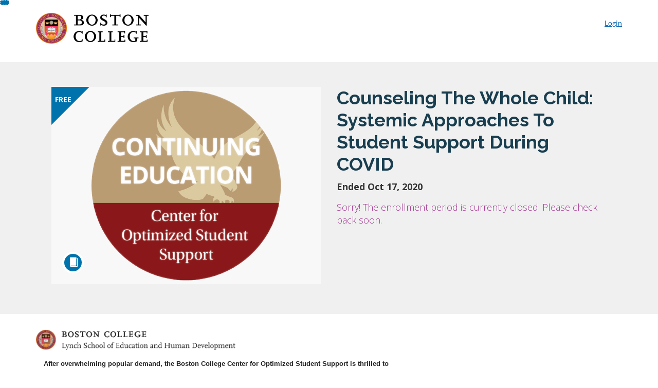

--- FILE ---
content_type: text/html; charset=utf-8
request_url: https://bostoncollege-lsoe.catalog.instructure.com/browse/coss/courses/the-whole-child-systems-and-processes-for-counselors02
body_size: 363389
content:


<!DOCTYPE html>
<html dir="ltr" lang="en">
  <head>
    <title>Counseling the Whole Child: Systemic Approaches to Student Support during COVID - LSOE - COSS</title>
    <meta charset="utf-8">
    <meta name="viewport" content="width=device-width, initial-scale=1" />


    <link rel="preconnect" href="https://fonts.bunny.net">
    <link href="https://fonts.bunny.net/css?family=lato:400,400i,700" rel="stylesheet" />
    


    <link rel="stylesheet" media="all" href="https://d3gjv6axs4074c.cloudfront.net/assets/application-cd42f637de47a37cc5f0c14f279bc5a60b8468768fcf55b88a89f5151e3df7e4.css" />
    <link rel="stylesheet" media="screen" href="https://d3gjv6axs4074c.cloudfront.net/production/themes/79d18d30ac1452a0ea0440d1c06ced56e9238d57.css?1731370248" />

    <link rel="shortcut icon" type="image/x-icon" href="https://d3gjv6axs4074c.cloudfront.net/assets/favicon-32285d985ce549706922ecae2e38a6ab3b73c12acc882538dd28931c50d207b0.ico" />

    <meta name="csrf-param" content="authenticity_token" />
<meta name="csrf-token" content="RXy3fSK2Afe9Qkkqjq76IZUv6vNDv4I2SdDYDDtng9LiCtULlKB2jPZOI2rKkXqFAQ8Yd+vM4SsN5N3K5RKlEA==" />




    <script>window.recaptchaOptions = { useRecaptchaNet: true };</script>

    
        <meta name="robots" content="noindex, nofollow" />

  </head>
  <body>

    
    
    <div id='checkout-header' role="region"></div>
    <a name="top"></a>

      <div class='sr-only' id='screen-reader-announce-polite' aria-live='polite'></div>
<div class='sr-only' id='screen-reader-announce-assertive' aria-live='assertive'></div>

<div id='flash-messages' role='alert'></div>
<div id='flash-alerts-base'></div>


<a href="#content" id="skip_navigation_link">Skip To Content</a>

  <header id="app-header">
    <div class="container">
      <div class="row">
        <div class="col-xs-12 col-sm-6 col-md-7">
          <div class="header-branding">
            <div class="logo-customized"><a href="/"><img alt="LSOE - COSS" src="https://d3gjv6axs4074c.cloudfront.net/production/header_images/6b2a73999d04d2817f1567f8b44874e5f730a8bf.png?1731370247" /></a></div>
          </div>
        </div>
        <div id="header-menu" class="col-xs-12 col-sm-6 col-md-5 AccountDropdown--margin-top">
          <div id="header-menu-container"></div>
          <div id="cart"></div>
        </div>
        <div class="col-xs-12 col-sm-12 col-md-12">
        </div>
      </div>
    </div>

  </header>



    <div id='flash-alerts-base'></div>
    <div id="content" tabindex="-1" role="main">
        
        <section
  id="product-page"
  data-course-id="57759"
 data-canvas-course-id="520"
>
    <header id="feature">
      <div class="product-bg">
        <div class="hero-region jumbotron container">

  <div class="col-md-6">
    <div class="product-image">

    <div class="jqFlag">
      <div class="product-flag product-flag-free" aria-hidden="true">
        Free
      </div>
    </div>

  <div class="image-container">



    
      <span class="image-wrapper" style="background-image:url(https://d3gjv6axs4074c.cloudfront.net/production/products/e5bdd3eb34863ee5c5f7d1743f51d8cf66b7449c-large.png?1599251979)"><img class="image-placeholder img-responsive" alt="" border="0" src="[data-uri]" /></span>

    <span class='ProductIcon__Wrapper--gallery-show'>
  <span role='presentation'
        aria-hidden='true'
        title=Course>
      <div class='ProductIcon__LargeCircle--course'>
        <span class='icon icon-course'></span>
      </div>
  </span>
</span>


  </div>

</div>

  </div>

  <div class="col-md-6">
    <span class='sr-only'>
      Course
    </span>
    <h1 class="hero-head">
      Counseling the Whole Child: Systemic Approaches to Student Support during COVID
    </h1>

    <p>
        <strong>
          Ended Oct 17, 2020
        </strong>



      <strong id="badges-container"></strong>
    </p>


    <p class="hero-action">
        <span class="ProductEnrollment__Notice">
          Sorry! The enrollment period is currently closed. Please check back soon.
        </span>
      </p>


      </div>
</div>

      </div>
    </header>
    <div id="main">
      <div class="container product-details">
        <div id="description">
          <h2 class='sr-only'>Full course description</h2>
          <div><a href="//bostoncollege-lsoe.catalog.instructure.com"><img class="product-account-logo" title="Lynch School of Education" alt="Lynch School of Education" src="https://d3gjv6axs4074c.cloudfront.net/production/logos/2a685b7a7fad562dae0a199fefc70565bbf90835.png?1588088619" /></a></div>
          <div><div class="course-information">
<div class="main-column col-md-8">
<p><strong style="color: #222222; font-family: Arial, Helvetica, sans-serif; font-size: small; background-color: #ffffff;">After overwhelming popular demand, the Boston College Center for Optimized Student Support is thrilled to announce a September offering of the course described below.</strong></p>
<h3>Description:</h3>
<p>This continuing education module has been designed for school counselors or adjustment counselors in elementary schools (K-5 or K-8) who are seeking the benefits of a systemic approach to supporting students and families in the context of COVID.</p>
<p>School counselors are core to comprehensive student support in schools. Their critical role takes on new importance in the context of COVID. This continuing education module addresses key questions: How can schools efficiently review the strengths and needs of all students at the start of the school year? Who should collaborate on these reviews? What are practical ways to act on information about student and family needs? What tools can facilitate connections to the right supports?</p>
<p>This continuing education module will provide opportunities for school counselors to:</p>
<ul>
<li>Identify and apply tools and techniques for holistic review of all students’ strengths and needs</li>
<li>Create a plan for carrying out a holistic review and connecting students to needed supports</li>
</ul>
<p>School counselors and student support staff will identify and apply practical tools and techniques for holistic review of all students in the transition from summer to a COVID context of school re-entry. They will create plans to work with teachers to develop approaches to connecting all students and their families with needed supports based on their individual strengths and needs.</p>
<h3>Course Dates and Format:</h3>
<p style="font-size: medium; font-weight: 400;">Self-paced continuing education online module (asynchronous) available for 3 weeks between September 28th - October 16th, 2020.&nbsp;<strong>All participants will receive the option to join a 1 hour synchronous Zoom session. Zoom sessions will be offered on the following dates. Participants will be asked to register for&nbsp;<span style="text-decoration: underline;">one</span>&nbsp;of the two virtual sessions:&nbsp;</strong></p>
<ul style="font-size: medium; font-weight: 400;">
<li>October 15th from 3:00-4:00pm</li>
<li>October 16th from 12:00-1:00pm</li>
</ul>
<p style="font-size: medium; font-weight: 400;">All participants are encouraged to attend the Zoom session which will provide a collaborative learning environment for practitioners to connect with each other and deepen their understanding of the module content.</p>
<h3>Certification of Completion:</h3>
<p style="font-size: medium; font-weight: 400;">Participants will receive 4 PDPs for the online module with an optional 5th PDP through participation in the Zoom session.&nbsp;<strong>For this module, participants can choose from one of two virtual session times to receive the 5th credit hour.&nbsp;</strong></p>
<h3>Fee and Policies:</h3>
<p style="font-size: medium; font-weight: 400;">All instructional materials will be provided upon registration. Participants registered in the State of Massachusetts will receive a certificate of participation and professional development points (PDPs).</p>
<p style="font-size: medium; font-weight: 400;">Course registration closes September 25th. Registration for each course entails a self-guided online learning component found on your Canvas page, as well as an invitation to a one hour synchronous Zoom session. In order to receive full credit for the course, the online module must be completed and you must attend the Zoom session that corresponds to your course. In addition to the online learning module and Zoom session attendance, you must also complete the quiz offered at the end of the learning module as well as the feedback survey provided by the Boston College Lynch School of Education’s Office of Professional and Continuing Education.</p>
<p style="font-size: medium; font-weight: 400;">Certificates of completion and PDP Certificates will be sent to you after you have completed the preceding requirements, and will be sent approximately 3-4 weeks following the closure of the course on October 16th.</p>
<p style="font-size: medium; font-weight: 400;">We are thankful for the generous support of local foundations who recognize the importance of supporting teachers and counselors in their work with students during this challenging time.</p>
<p><strong>Related programs: </strong><a href="https://bostoncollege-lsoe.catalog.instructure.com/browse/coss/courses/the-whole-child-supporting-students-for-counselors02">Counseling the Whole Child: Supporting Students During COVID</a></p>
<p>&nbsp;</p>
</div>
<div class="side-column col-md-4">
<h3>Course Instructors:</h3>
<p><img src="[data-uri]" alt="photo of Mary Walsh" width="250" height="333"><br><strong><br>Dr. Mary Walsh</strong><br>Executive Director, City Connects, Center for Optimized Student Support, <br>Professor and Daniel E. Kearns Chair, <br>Counseling, Developmental &amp; Educational Psychology, <br>Boston College<br><br></p>
<p><img src="[data-uri]" alt="Photo of Rebecca Lebowitz" width="250" height="334"> <br><strong><span id="docs-internal-guid-625f74f4-7fff-c558-e575-02d92e9df342" style="font-size: 11pt; font-family: Calibri, sans-serif; color: #000000; background-color: transparent; font-style: normal; font-variant: normal; text-decoration: none; vertical-align: baseline; white-space: pre-wrap;"><br></span></strong><strong>Dr. Rebecca Lebowitz</strong><br>Senior Manager for Learning and Development, City Connects, Center for Optimized Student Support, Boston College.<br>Educator with over 10 years of experience.</p>
</div>
</div></div>
        </div>
      </div>
    </div>
</section>
  <script type="application/ld+json">
    {"@context":"http://schema.org","@id":"https://bostoncollege-lsoe.catalog.instructure.com/browse/coss/courses/the-whole-child-systems-and-processes-for-counselors02","@type":"Course","description":"This continuing education module has been designed for school counselors or adjustment counselors in elementary schools (K-5 or K-8) who are seeking the benefits of a systemic approach to supporting students and families in the context of COVID. ","grantsCredential":false,"hasCourseInstance":{"@type":"CourseInstance","inLanguage":"en","startDate":"2020-09-28T00:00","endDate":"2020-10-17T00:00"},"image":"https://d3gjv6axs4074c.cloudfront.net/production/products/31b577fdc2038d23bbde23cfcdf2ded03de703ea-thumb.png?1599251979","isAccessibleForFree":true,"name":"Counseling the Whole Child: Systemic Approaches to Student Support during COVID","provider":{"@type":"Organization","name":"LSOE - COSS","sameAs":"https://bostoncollege-lsoe.catalog.instructure.com/browse/coss"},"seller":{"@type":"Organization","name":"Boston College Catalog","sameAs":"https://bostoncollege.catalog.instructure.com"},"subjectOfStudy":[]}
  </script>

    </div>

        <footer id="app-footer" class="app-footer" role="contentinfo">
    <div class="container">
      <div class="col-md-12">
        <div>
          <ul class="piped-list">
            <li><a href="/">Course Catalog</a></li>
            <li>
              <a target="_blank" href="https://www.instructure.com/policies/acceptable-use">Terms of Use</a>
            </li>
            <li>
              <a target="_blank" href="https://www.instructure.com/policies/privacy/">Privacy Policy</a>
            </li>
            <li>
              <a target="_blank" href="https://community.canvaslms.com/t5/Canvas-Resource-Documents/Canvas-Keyboard-Shortcuts/ta-p/387069">Keyboard Shortcuts</a>
            </li>
          </ul>
        </div>
        <p class="small">
          &copy; 2026 Boston College Catalog All Rights Reserved.
        </p>
      </div>
    </div>
  </footer>



    <div id='preview-banner' style='position: sticky; bottom: 0; z-index: 10'></div>

    <script>
      ENV = {"user":{},"authenticityToken":"2/cuQ3ZFuMz76sZI66xNm2Vd1JwaVMNZQ6CLL2NPjt98gUw1wFPPt7DmrAivk80/8X0mGLInoEQHlI7pvTqoHQ==","shopping_cart_enabled":false,"bulk_purchase_enabled":true,"enrollment_history_enabled":true,"enable_credentials":false,"enable_credentials_ff":true,"enable_recommendations":false,"enable_recommendations_for_product_page":false,"enable_login_auth_providers":false,"hide_self_paced_label":false,"multiple_promo_codes_enabled":true,"enable_pathways":false,"hide_missing_pathway":false,"account_header_image":"https://d3gjv6axs4074c.cloudfront.net/production/header_images/6b2a73999d04d2817f1567f8b44874e5f730a8bf.png?1731370247","account_name":"Boston College Catalog","has_sso_warning":false,"default_time_zone":"America/New_York","managed_accounts":null,"urls":{"admin_home":"/listings","api_documentation":"https://developerdocs.instructure.com/services/catalog","canvas_courses":"//bccatalog.instructure.com/","dashboard":"/dashboard","enrollment_history":"/order_items/history","login":"/login","logout":"/logout","privacy_policy":"https://www.instructure.com/policies/privacy/","terms":"https://www.instructure.com/policies/acceptable-use","keyboard_shortcuts":"https://community.canvaslms.com/t5/Canvas-Resource-Documents/Canvas-Keyboard-Shortcuts/ta-p/387069"},"sentry_dsn":"https://eed8d2dc6d324ba295378228ac35a0dd:4889f824f9d24c5fb49eb724c39c01a1@relay-iad.sentry.insops.net/13","sentry_release":"282fed6428238b99f5dcab3a31d6b4bbd636f955","sentry_sample_rate":0.1,"asset_host":"d3gjv6axs4074c.cloudfront.net","login_auth_providers":[],"usage_metrics":{"api_key":"2e11316c-6b13-4de9-5bb7-6c0360b152d5","params":{"visitor":{"id":"","locale":"en","catalogRole":""},"account":{"id":"ujEihJ36qJAkFQhE4NjyHmg5CNazR5e2MZ9ggWME","catalogUnique_Instance_Identifier":"bostoncollege.catalog.instructure.com"}}},"custom_instructor_labels":null,"post_enrollment_nudges_show_minimum_course_duration":false,"unified_checkout":false,"text_overrides":{},"new_storefront":false,"lolcalize":0,"applicant":null,"canEditProduct":false,"enroll_link":"/courses/57759/enrollment/new","has_instructor":false,"product":{"id":57759,"visibility":"unlisted","enrollment_open":false,"title":"Counseling the Whole Child: Systemic Approaches to Student Support during COVID","start_date":"2020-09-28T00:00:00.000-04:00","end_date":"2020-10-17T00:00:00.000-04:00","description":"\u003cdiv class=\"course-information\"\u003e\n\u003cdiv class=\"main-column col-md-8\"\u003e\n\u003cp\u003e\u003cstrong style=\"color: #222222; font-family: Arial, Helvetica, sans-serif; font-size: small; background-color: #ffffff;\"\u003eAfter overwhelming popular demand, the Boston College Center for Optimized Student Support is thrilled to announce a September offering of the course described below.\u003c/strong\u003e\u003c/p\u003e\n\u003ch3\u003eDescription:\u003c/h3\u003e\n\u003cp\u003eThis continuing education module has been designed for school counselors or adjustment counselors in elementary schools (K-5 or K-8) who are seeking the benefits of a systemic approach to supporting students and families in the context of COVID.\u003c/p\u003e\n\u003cp\u003eSchool counselors are core to comprehensive student support in schools. Their critical role takes on new importance in the context of COVID. This continuing education module addresses key questions: How can schools efficiently review the strengths and needs of all students at the start of the school year? Who should collaborate on these reviews? What are practical ways to act on information about student and family needs? What tools can facilitate connections to the right supports?\u003c/p\u003e\n\u003cp\u003eThis continuing education module will provide opportunities for school counselors to:\u003c/p\u003e\n\u003cul\u003e\n\u003cli\u003eIdentify and apply tools and techniques for holistic review of all students’ strengths and needs\u003c/li\u003e\n\u003cli\u003eCreate a plan for carrying out a holistic review and connecting students to needed supports\u003c/li\u003e\n\u003c/ul\u003e\n\u003cp\u003eSchool counselors and student support staff will identify and apply practical tools and techniques for holistic review of all students in the transition from summer to a COVID context of school re-entry. They will create plans to work with teachers to develop approaches to connecting all students and their families with needed supports based on their individual strengths and needs.\u003c/p\u003e\n\u003ch3\u003eCourse Dates and Format:\u003c/h3\u003e\n\u003cp style=\"font-size: medium; font-weight: 400;\"\u003eSelf-paced continuing education online module (asynchronous) available for 3 weeks between September 28th - October 16th, 2020. \u003cstrong\u003eAll participants will receive the option to join a 1 hour synchronous Zoom session. Zoom sessions will be offered on the following dates. Participants will be asked to register for \u003cspan style=\"text-decoration: underline;\"\u003eone\u003c/span\u003e of the two virtual sessions: \u003c/strong\u003e\u003c/p\u003e\n\u003cul style=\"font-size: medium; font-weight: 400;\"\u003e\n\u003cli\u003eOctober 15th from 3:00-4:00pm\u003c/li\u003e\n\u003cli\u003eOctober 16th from 12:00-1:00pm\u003c/li\u003e\n\u003c/ul\u003e\n\u003cp style=\"font-size: medium; font-weight: 400;\"\u003eAll participants are encouraged to attend the Zoom session which will provide a collaborative learning environment for practitioners to connect with each other and deepen their understanding of the module content.\u003c/p\u003e\n\u003ch3\u003eCertification of Completion:\u003c/h3\u003e\n\u003cp style=\"font-size: medium; font-weight: 400;\"\u003eParticipants will receive 4 PDPs for the online module with an optional 5th PDP through participation in the Zoom session. \u003cstrong\u003eFor this module, participants can choose from one of two virtual session times to receive the 5th credit hour. \u003c/strong\u003e\u003c/p\u003e\n\u003ch3\u003eFee and Policies:\u003c/h3\u003e\n\u003cp style=\"font-size: medium; font-weight: 400;\"\u003eAll instructional materials will be provided upon registration. Participants registered in the State of Massachusetts will receive a certificate of participation and professional development points (PDPs).\u003c/p\u003e\n\u003cp style=\"font-size: medium; font-weight: 400;\"\u003eCourse registration closes September 25th. Registration for each course entails a self-guided online learning component found on your Canvas page, as well as an invitation to a one hour synchronous Zoom session. In order to receive full credit for the course, the online module must be completed and you must attend the Zoom session that corresponds to your course. In addition to the online learning module and Zoom session attendance, you must also complete the quiz offered at the end of the learning module as well as the feedback survey provided by the Boston College Lynch School of Education’s Office of Professional and Continuing Education.\u003c/p\u003e\n\u003cp style=\"font-size: medium; font-weight: 400;\"\u003eCertificates of completion and PDP Certificates will be sent to you after you have completed the preceding requirements, and will be sent approximately 3-4 weeks following the closure of the course on October 16th.\u003c/p\u003e\n\u003cp style=\"font-size: medium; font-weight: 400;\"\u003eWe are thankful for the generous support of local foundations who recognize the importance of supporting teachers and counselors in their work with students during this challenging time.\u003c/p\u003e\n\u003cp\u003e\u003cstrong\u003eRelated programs: \u003c/strong\u003e\u003ca href=\"https://bostoncollege-lsoe.catalog.instructure.com/browse/coss/courses/the-whole-child-supporting-students-for-counselors02\"\u003eCounseling the Whole Child: Supporting Students During COVID\u003c/a\u003e\u003c/p\u003e\n\u003cp\u003e \u003c/p\u003e\n\u003c/div\u003e\n\u003cdiv class=\"side-column col-md-4\"\u003e\n\u003ch3\u003eCourse Instructors:\u003c/h3\u003e\n\u003cp\u003e\u003cimg src=\"[data-uri]\" alt=\"photo of Mary Walsh\" width=\"250\" height=\"333\"\u003e\u003cbr\u003e\u003cstrong\u003e\u003cbr\u003eDr. Mary Walsh\u003c/strong\u003e\u003cbr\u003eExecutive Director, City Connects, Center for Optimized Student Support, \u003cbr\u003eProfessor and Daniel E. Kearns Chair, \u003cbr\u003eCounseling, Developmental \u0026amp; Educational Psychology, \u003cbr\u003eBoston College\u003cbr\u003e\u003cbr\u003e\u003c/p\u003e\n\u003cp\u003e\u003cimg src=\"[data-uri]\" alt=\"Photo of Rebecca Lebowitz\" width=\"250\" height=\"334\"\u003e \u003cbr\u003e\u003cstrong\u003e\u003cspan id=\"docs-internal-guid-625f74f4-7fff-c558-e575-02d92e9df342\" style=\"font-size: 11pt; font-family: Calibri, sans-serif; color: #000000; background-color: transparent; font-style: normal; font-variant: normal; text-decoration: none; vertical-align: baseline; white-space: pre-wrap;\"\u003e\u003cbr\u003e\u003c/span\u003e\u003c/strong\u003e\u003cstrong\u003eDr. Rebecca Lebowitz\u003c/strong\u003e\u003cbr\u003eSenior Manager for Learning and Development, City Connects, Center for Optimized Student Support, Boston College.\u003cbr\u003eEducator with over 10 years of experience.\u003c/p\u003e\n\u003c/div\u003e\n\u003c/div\u003e","enrollment_fee":"0.0","canvas_course_id":520,"created_at":"2020-09-04T16:39:40.275-04:00","updated_at":"2023-04-10T12:29:16.040-04:00","path":"the-whole-child-systems-and-processes-for-counselors02","account_id":7010,"list_order":null,"teaser":"This continuing education module has been designed for school counselors or adjustment counselors in elementary schools (K-5 or K-8) who are seeking the benefits of a systemic approach to supporting students and families in the context of COVID. ","owner_id":null,"canvas_section_id":4965,"sequential":false,"days_to_complete":null,"deleted_at":null,"enrollment_cap":207,"waitlist":false,"credits":null,"waitlist_cap":null,"sku":null,"show_free_banner":true,"image_alt_text":"","external_redirect_url":null,"allowed_payment_types":["standard"],"canvas_root_account_uuid":"ujEihJ36qJAkFQhE4NjyHmg5CNazR5e2MZ9ggWME","workflow_state":"available","workflow_state_timestamp":"2021-03-23T09:30:08.112-04:00","detail_code":null,"bulk_purchase_disabled":true,"enrollment_open_from":null,"enrollment_open_to":null,"archived_at":null,"auto_enroll_courses":false,"currency":"USD","enrollments_left":33},"product_details":{"atMaxEnrollments":false,"atMaxWaitlist":false,"availableCap":33,"bulkPurchaseDisabled":true,"certificate":null,"credits":null,"currency":"USD","date":"Ended Oct 17, 2020","daysToComplete":null,"description":"\u003cdiv class=\"course-information\"\u003e\n\u003cdiv class=\"main-column col-md-8\"\u003e\n\u003cp\u003e\u003cstrong style=\"color: #222222; font-family: Arial, Helvetica, sans-serif; font-size: small; background-color: #ffffff;\"\u003eAfter overwhelming popular demand, the Boston College Center for Optimized Student Support is thrilled to announce a September offering of the course described below.\u003c/strong\u003e\u003c/p\u003e\n\u003ch3\u003eDescription:\u003c/h3\u003e\n\u003cp\u003eThis continuing education module has been designed for school counselors or adjustment counselors in elementary schools (K-5 or K-8) who are seeking the benefits of a systemic approach to supporting students and families in the context of COVID.\u003c/p\u003e\n\u003cp\u003eSchool counselors are core to comprehensive student support in schools. Their critical role takes on new importance in the context of COVID. This continuing education module addresses key questions: How can schools efficiently review the strengths and needs of all students at the start of the school year? Who should collaborate on these reviews? What are practical ways to act on information about student and family needs? What tools can facilitate connections to the right supports?\u003c/p\u003e\n\u003cp\u003eThis continuing education module will provide opportunities for school counselors to:\u003c/p\u003e\n\u003cul\u003e\n\u003cli\u003eIdentify and apply tools and techniques for holistic review of all students’ strengths and needs\u003c/li\u003e\n\u003cli\u003eCreate a plan for carrying out a holistic review and connecting students to needed supports\u003c/li\u003e\n\u003c/ul\u003e\n\u003cp\u003eSchool counselors and student support staff will identify and apply practical tools and techniques for holistic review of all students in the transition from summer to a COVID context of school re-entry. They will create plans to work with teachers to develop approaches to connecting all students and their families with needed supports based on their individual strengths and needs.\u003c/p\u003e\n\u003ch3\u003eCourse Dates and Format:\u003c/h3\u003e\n\u003cp style=\"font-size: medium; font-weight: 400;\"\u003eSelf-paced continuing education online module (asynchronous) available for 3 weeks between September 28th - October 16th, 2020. \u003cstrong\u003eAll participants will receive the option to join a 1 hour synchronous Zoom session. Zoom sessions will be offered on the following dates. Participants will be asked to register for \u003cspan style=\"text-decoration: underline;\"\u003eone\u003c/span\u003e of the two virtual sessions: \u003c/strong\u003e\u003c/p\u003e\n\u003cul style=\"font-size: medium; font-weight: 400;\"\u003e\n\u003cli\u003eOctober 15th from 3:00-4:00pm\u003c/li\u003e\n\u003cli\u003eOctober 16th from 12:00-1:00pm\u003c/li\u003e\n\u003c/ul\u003e\n\u003cp style=\"font-size: medium; font-weight: 400;\"\u003eAll participants are encouraged to attend the Zoom session which will provide a collaborative learning environment for practitioners to connect with each other and deepen their understanding of the module content.\u003c/p\u003e\n\u003ch3\u003eCertification of Completion:\u003c/h3\u003e\n\u003cp style=\"font-size: medium; font-weight: 400;\"\u003eParticipants will receive 4 PDPs for the online module with an optional 5th PDP through participation in the Zoom session. \u003cstrong\u003eFor this module, participants can choose from one of two virtual session times to receive the 5th credit hour. \u003c/strong\u003e\u003c/p\u003e\n\u003ch3\u003eFee and Policies:\u003c/h3\u003e\n\u003cp style=\"font-size: medium; font-weight: 400;\"\u003eAll instructional materials will be provided upon registration. Participants registered in the State of Massachusetts will receive a certificate of participation and professional development points (PDPs).\u003c/p\u003e\n\u003cp style=\"font-size: medium; font-weight: 400;\"\u003eCourse registration closes September 25th. Registration for each course entails a self-guided online learning component found on your Canvas page, as well as an invitation to a one hour synchronous Zoom session. In order to receive full credit for the course, the online module must be completed and you must attend the Zoom session that corresponds to your course. In addition to the online learning module and Zoom session attendance, you must also complete the quiz offered at the end of the learning module as well as the feedback survey provided by the Boston College Lynch School of Education’s Office of Professional and Continuing Education.\u003c/p\u003e\n\u003cp style=\"font-size: medium; font-weight: 400;\"\u003eCertificates of completion and PDP Certificates will be sent to you after you have completed the preceding requirements, and will be sent approximately 3-4 weeks following the closure of the course on October 16th.\u003c/p\u003e\n\u003cp style=\"font-size: medium; font-weight: 400;\"\u003eWe are thankful for the generous support of local foundations who recognize the importance of supporting teachers and counselors in their work with students during this challenging time.\u003c/p\u003e\n\u003cp\u003e\u003cstrong\u003eRelated programs: \u003c/strong\u003e\u003ca href=\"https://bostoncollege-lsoe.catalog.instructure.com/browse/coss/courses/the-whole-child-supporting-students-for-counselors02\"\u003eCounseling the Whole Child: Supporting Students During COVID\u003c/a\u003e\u003c/p\u003e\n\u003cp\u003e \u003c/p\u003e\n\u003c/div\u003e\n\u003cdiv class=\"side-column col-md-4\"\u003e\n\u003ch3\u003eCourse Instructors:\u003c/h3\u003e\n\u003cp\u003e\u003cimg src=\"[data-uri]\" alt=\"photo of Mary Walsh\" width=\"250\" height=\"333\"\u003e\u003cbr\u003e\u003cstrong\u003e\u003cbr\u003eDr. Mary Walsh\u003c/strong\u003e\u003cbr\u003eExecutive Director, City Connects, Center for Optimized Student Support, \u003cbr\u003eProfessor and Daniel E. Kearns Chair, \u003cbr\u003eCounseling, Developmental \u0026amp; Educational Psychology, \u003cbr\u003eBoston College\u003cbr\u003e\u003cbr\u003e\u003c/p\u003e\n\u003cp\u003e\u003cimg src=\"[data-uri]\" alt=\"Photo of Rebecca Lebowitz\" width=\"250\" height=\"334\"\u003e \u003cbr\u003e\u003cstrong\u003e\u003cspan id=\"docs-internal-guid-625f74f4-7fff-c558-e575-02d92e9df342\" style=\"font-size: 11pt; font-family: Calibri, sans-serif; color: #000000; background-color: transparent; font-style: normal; font-variant: normal; text-decoration: none; vertical-align: baseline; white-space: pre-wrap;\"\u003e\u003cbr\u003e\u003c/span\u003e\u003c/strong\u003e\u003cstrong\u003eDr. Rebecca Lebowitz\u003c/strong\u003e\u003cbr\u003eSenior Manager for Learning and Development, City Connects, Center for Optimized Student Support, Boston College.\u003cbr\u003eEducator with over 10 years of experience.\u003c/p\u003e\n\u003c/div\u003e\n\u003c/div\u003e","enrollable":false,"enrollmentCap":207,"enrollmentFee":0.0,"enrollmentOpen":false,"enrollmentsLeft":33,"free":true,"id":57759,"image":"https://d3gjv6axs4074c.cloudfront.net/production/products/31b577fdc2038d23bbde23cfcdf2ded03de703ea-thumb.png?1599251979","imageAltText":"","logo":{"url":"https://d3gjv6axs4074c.cloudfront.net/production/logos/2a685b7a7fad562dae0a199fefc70565bbf90835.png?1588088619","account_id":2181,"account_url":"//bostoncollege-lsoe.catalog.instructure.com","label":"Lynch School of Education"},"measurement":"credit","price":"0.0","relatedCourses":[],"selfPaced":false,"showFreeBanner":true,"title":"Counseling the Whole Child: Systemic Approaches to Student Support during COVID","type":"Course","waitlist":false,"badges":[],"pathway":{},"primaryInstructorName":null},"isCurrentUserBlocked":false,"isCurrentUserEnrolled":false,"enroll_button_behavior":"listing"}
      ENV.flashAlerts = []
    </script>

    <script>
//<![CDATA[
window.webpackChunkManifest = {}
//]]>
</script>
    <script src="//d3gjv6axs4074c.cloudfront.net:443/assets/react-3478df5b6d89c14d.js"></script>
    <script src="//d3gjv6axs4074c.cloudfront.net/javascripts/translations/en.js?9cd5321a63ae6a77a8c0a9302aa17984"></script>
    
    <script src="//d3gjv6axs4074c.cloudfront.net:443/assets/common-ecaa7cb8dc552a59.js"></script>
    <script>I18n.locale = "en";</script>
    <script src="//d3gjv6axs4074c.cloudfront.net:443/assets/jquery_setup-fe24a621cf9fd984.js"></script>
    <script src="//d3gjv6axs4074c.cloudfront.net:443/assets/flash_alerts-12df05d6a490c4b0.js"></script>
    <script src="//d3gjv6axs4074c.cloudfront.net:443/assets/app_header-7a9d0bf544ff51ab.js"></script>
    
    <script src="//d3gjv6axs4074c.cloudfront.net:443/assets/product_details-83cfd707710c4282.js"></script>
    <script src="https://d3gjv6axs4074c.cloudfront.net/production/themes/37552d4de05948b93b4c89d2ea423e790f23896a.js?1731370248"></script>



    <script src="//d3gjv6axs4074c.cloudfront.net:443/assets/pendo_setup-4a967427279816ca.js"></script>
  </body>
</html>



--- FILE ---
content_type: text/css
request_url: https://d3gjv6axs4074c.cloudfront.net/production/themes/79d18d30ac1452a0ea0440d1c06ced56e9238d57.css?1731370248
body_size: 1201
content:
/****** START Boston College custom style ******/

/*** START font ***/
/* import google font and apply it to headings*/
@import url(https://fonts.googleapis.com/css?family=Raleway:400,200,800,700);
@import url(https://fonts.googleapis.com/css?family=Open+Sans:400,700,400italic,300,300italic,700italic);

.hidden-image {
display: none;
}

/*** override the tile's forced capitalization for the Microaggressions course **/
[title~="Microaggressions:"] {
text-transform:inherit;
}

body {
    font-family: 'open sans';
}
h1, h2, h3, h4, h5, h6, .hero-region h1, .hero-region .h1, .hero-region .AdminSynopsis__Title {
    font-family: 'Raleway', sans-serif;   
    font-weight: 600;
    color: #183e50;
}
h1, h2, h3 {     
    text-transform: capitalize;
}
h2 {
    margin-bottom: 4px;
}
h3 {
    font-size: 20px;
}
h4 {
    font-size: 16px;
}

.faculty-title {
    font-style: italic;
    margin-bottom: 5px;
}
.instructor-container {
    clear: both;
    padding-top: 15px;
}
img.instructor {
    width: 120px;
    float: left;
    margin-right: 10px
}

.comingsoon {
color: white;
font-size: 2em;  
text-align: center;
    background-color: #960730;
}

/*** END font ***/

/*** START landing page Canvas Catalog ***/
/* search background to BC maroon */
.search-form-container { 
background-color: #501315
}

/* featured image hero */
#hero-image {
    margin: auto;
    float: left;
    overflow: hidden;
    width: 100%;
    max-height: 400px;
    position: relative;
    display: flex;
    align-items: center;
}

#image {
    width: 100%;
}

#caption-text-box {
    position: absolute;
    left: 50%;
    top: 12%;
}

#caption-text {
    font-family: 'Raleway', sans-serif; 
    position: relative;
    left: -50%;
    color: #fff;
    margin-top: 110px;
    font-size: 36px;
    text-align: center;
    background: rgba(30, 40, 40, .75);
    padding: 20px;
    border-radius: 5px;
   white-space: nowrap;

}

#caption-text a:link { color: #fff}
#caption-text a:visited { color: #fff; }
#caption-text a:hover { color: #fff; text-decoration:none}
#caption-text a:active { color: #fff; text-decoration:none}

/* search box realign vertical */
#search-form .search-label, #search-form .search-box-wrapper {
    margin-top: 9px;
}
//button#search-refine-button--refine.search-refine-button.btn.btn-lg {
    padding: 12px 16px 5px 16px;
}
/*** END landing page Canvas Catalog ***/

@media (max-width: 979px) {
    #caption-text {
    font-size: 1.5em;
    }
    #app-header {
    background-color: white;
    color: #5b6c79;
    padding: 0;
    white-space: nowrap;
    }
    .AccountDropdown--margin-top {
    margin-top: 0;
    }
}
@media (max-width: 600px) {
#caption-text-box {
    top: 10%;
    }
}
@media (max-width: 540px) {
    #caption-text {
    display: none;
    }
}

/* MAKE "SIGN IN HERE" ON ENROLLMENT PAGE APPEAR AS A BUTTON - WHITE TEXT, BLUE BACKGROUND */

.RegistrationHeader__AuthenticationStatus a.czbXA_bGBk.cIcZl_bGBk {
    display: inline-block;
    margin-bottom: 0;
    font-weight: normal;
    text-align: center;
    vertical-align: middle;
    cursor: pointer;
    background-image: none;
    border: 1px solid transparent;
    white-space: nowrap;
    padding: 5px 10px;
    font-size: 14px;
    line-height: 1.428571429;
    border-radius: 4px;
    -webkit-user-select: none;
    -moz-user-select: none;
    -ms-user-select: none;
    -o-user-select: none;
    user-select: none;
    color:white !important;
    background: #1790DF;
    text-decoration: none !important;
    font-weight: bold !important;
}

.RegistrationHeader__AuthenticationStatus a.czbXA_bGBk.cIcZl_bGBk:hover {
    background: #0F70AD;
}

/* DUMMY COMMENT */

/* bold font in listings override for instructure bug introduced 11/07/24 and fixed 11/11/24
#badges-container {
     font-weight: normal;
}
*/


--- FILE ---
content_type: text/plain
request_url: https://www.google-analytics.com/j/collect?v=1&_v=j102&a=78939159&t=pageview&_s=1&dl=https%3A%2F%2Fbostoncollege-lsoe.catalog.instructure.com%2Fbrowse%2Fcoss%2Fcourses%2Fthe-whole-child-systems-and-processes-for-counselors02&ul=en-us%40posix&dt=Counseling%20the%20Whole%20Child%3A%20Systemic%20Approaches%20to%20Student%20Support%20during%20COVID%20-%20LSOE%20-%20COSS&sr=1280x720&vp=1280x720&_u=IEBAAUABAAAAACAAI~&jid=1490459252&gjid=186852270&cid=1633619967.1768835409&tid=UA-101876003-1&_gid=1851172415.1768835409&_r=1&_slc=1&gtm=uap&z=310348973
body_size: -459
content:
2,cG-0D97CTX1DK

--- FILE ---
content_type: text/javascript
request_url: https://d3gjv6axs4074c.cloudfront.net/production/themes/37552d4de05948b93b4c89d2ea423e790f23896a.js?1731370248
body_size: 18522
content:
//Multiple attempts at catching error for CASHNet declined/retried error banner
function onElementRendered(selector, cb, _attempts) {
    var el = $(selector);
    _attempts = ++_attempts || 1;
    if (el.length) return cb(el);
    if (_attempts == 160) return;
    setTimeout(function() {
        onElementRendered(selector, cb, _attempts);
  }, 250);
};
  
$(document).ready(function() {
//Customize feature area between header and search bar. Image link, text, link "Boston College" text to Catalog main page
$('#home-page #feature').append('<div id="hero-container"><div id="hero-image"><img id="image" src="https://cte.bc.edu/canvas2/bc-gasson-sun-2650.jpg" /></div><div id="caption-text-box"><div id="caption-text">Enroll in online learning experiences at <br/><a href="https://bostoncollege.catalog.instructure.com"><b>Boston College</b></a></div></div></div>');
    
//Instructure code to fix error banner when CASHNet purchase is declined then retried successfully
onElementRendered('.alert--danger', function(e) {
  if (location.pathname.indexOf("courses") != -1 || location.pathname.indexOf("programs") != -1 )  {
    if( !$(".alert--danger").text().includes("canceled") ){
      $(".alert--danger").html("<button aria-hidden=\"true\" type=\"button\" class=\"close\" data-dismiss=\"alert\">×</button><strong class=\"icon\">Attempting Payment. Please check your email for enrollment confirmation.</strong>");
    }
  }
});

//Add Accessibility link to list in page footer
$('.piped-list').append('<li><a href="http://www.bc.edu/sites/accessibility" target="_blank">Accessibility</a></li>');

//Add some white space before "Already have an account" to make it more visible
$(".RegistrationHeader__AuthenticationStatus").prepend('<br>');

//Add "New Users' header to registration page
$(".RegistrationBody__UserFields").prepend('<h3 class="text-center">New Users:</h3>');

//All instances of header logo (logo-customized) will link to main Catalog page (not current domained subcatalog). MAKE SURE PROD USES PROD URL, BETA USES BETA URL.
$('.logo-customized a').each(function () {
    var $this = $(this),
        href = $this.attr('href');
    $this.attr('href', "https://bostoncollege.catalog.instructure.com");
    $this.attr('title', "return to Boston College Catalog home page");
  $this.attr('alt', "return to Boston College Catalog home page");
});

});

//
// Google Tag Manager Code 
//


// Copyright 2012 Google Inc. All rights reserved.
// Container Version: null
(function(){

var data = {
"resource": {
  "version":"1",
  "macros":[
    
  ],
  "tags":[
    
  ],
  "predicates":[
    
  ],
  "rules":[
    
  ]
},
"runtime":[
[],






[]
]};

var ba=function(a){var b=aa;function c(){}c.prototype=b.prototype;a.wb=b.prototype;a.prototype=new c;a.prototype.constructor=a;a.tb=function(a,c,f){for(var d=Array(arguments.length-2),e=2;e<arguments.length;e++)d[e-2]=arguments[e];return b.prototype[c].apply(a,d)}};var k=function(a,b){this.c=a;this.La=b};k.prototype.Ta=function(){return this.c};k.prototype.getType=k.prototype.Ta;k.prototype.getData=function(){return this.La};k.prototype.getData=k.prototype.getData;var da=function(a){return"number"==typeof a&&0<=a&&isFinite(a)&&0==a%1||"string"==typeof a&&"-"!=a[0]&&a==""+parseInt(a,10)},aa=function(){this.F={};this.w=!1};aa.prototype.get=function(a){return this.F["dust."+a]};aa.prototype.set=function(a,b){!this.w&&(this.F["dust."+a]=b)};aa.prototype.has=function(a){return this.F.hasOwnProperty("dust."+a)};var ea=function(a){var b=[],c;for(c in a.F)a.F.hasOwnProperty(c)&&b.push(c.substr(5));return b};
aa.prototype.remove=function(a){!this.w&&delete this.F["dust."+a]};var t=function(a){this.H=new aa;this.a=[];a=a||[];for(var b in a)a.hasOwnProperty(b)&&(da(b)?this.a[Number(b)]=a[Number(b)]:this.H.set(b,a[b]))};t.prototype.toString=function(){for(var a=[],b=0;b<this.a.length;b++){var c=this.a[b];null===c||void 0===c?a.push(""):a.push(c.toString())}return a.join(",")};t.prototype.set=function(a,b){if("length"==a){if(!da(b))throw"RangeError: Length property must be a valid integer.";this.a.length=Number(b)}else da(a)?this.a[Number(a)]=b:this.H.set(a,b)};
t.prototype.set=t.prototype.set;t.prototype.get=function(a){return"length"==a?this.a.length:da(a)?this.a[Number(a)]:this.H.get(a)};t.prototype.get=t.prototype.get;t.prototype.m=function(){for(var a=ea(this.H),b=0;b<this.a.length;b++)a.push(b+"");return new t(a)};t.prototype.getKeys=t.prototype.m;t.prototype.remove=function(a){da(a)?delete this.a[Number(a)]:this.H.remove(a)};t.prototype.remove=t.prototype.remove;t.prototype.pop=function(){return this.a.pop()};t.prototype.pop=t.prototype.pop;
t.prototype.push=function(a){return this.a.push.apply(this.a,Array.prototype.slice.call(arguments))};t.prototype.push=t.prototype.push;t.prototype.shift=function(){return this.a.shift()};t.prototype.shift=t.prototype.shift;t.prototype.splice=function(a,b,c){return new t(this.a.splice.apply(this.a,arguments))};t.prototype.splice=t.prototype.splice;t.prototype.unshift=function(a){return this.a.unshift.apply(this.a,Array.prototype.slice.call(arguments))};t.prototype.unshift=t.prototype.unshift;
t.prototype.has=function(a){return da(a)&&this.a.hasOwnProperty(a)||this.H.has(a)};var u=function(a){this.A=a;this.a=new aa};u.prototype.add=function(a,b){this.a.set(a,b)};u.prototype.add=u.prototype.add;u.prototype.set=function(a,b){this.A&&this.A.has(a)?this.A.set(a,b):this.a.set(a,b)};u.prototype.set=u.prototype.set;u.prototype.get=function(a){return this.a.has(a)?this.a.get(a):this.A?this.A.get(a):void 0};u.prototype.get=u.prototype.get;u.prototype.has=function(a){return!!this.a.has(a)||!(!this.A||!this.A.has(a))};u.prototype.has=u.prototype.has;var fa=function(a){return"[object Array]"==Object.prototype.toString.call(Object(a))},ha=function(a,b){if(Array.prototype.indexOf){var c=a.indexOf(b);return"number"==typeof c?c:-1}for(var d=0;d<a.length;d++)if(a[d]===b)return d;return-1};var z=function(a,b){aa.call(this);this.sa=a;this.Ra=b};ba(z);z.prototype.toString=function(){return this.sa};z.prototype.getName=function(){return this.sa};z.prototype.getName=z.prototype.getName;z.prototype.m=function(){return new t(ea(this))};z.prototype.getKeys=z.prototype.m;z.prototype.b=function(a,b){return this.Ra.apply({j:function(){return a},evaluate:function(b){var c=a;return fa(b)?ia(c,b):b},N:function(b){return ja(a,b)}},Array.prototype.slice.call(arguments,1))};z.prototype.invoke=z.prototype.b;
var ja=function(a,b){for(var c,d=0;d<b.length&&!(c=ia(a,b[d]),c instanceof k);d++);return c},ia=function(a,b){var c=a.get(String(b[0]));if(!(c&&c instanceof z))throw"Attempting to execute non-function "+b[0]+".";return c.b.apply(c,[a].concat(b.slice(1)))};var C=function(){aa.call(this)};ba(C);C.prototype.m=function(){return new t(ea(this))};C.prototype.getKeys=C.prototype.m;/*
 jQuery v1.9.1 (c) 2005, 2012 jQuery Foundation, Inc. jquery.org/license. */
var ka=/\[object (Boolean|Number|String|Function|Array|Date|RegExp)\]/,la=function(a){if(null==a)return String(a);var b=ka.exec(Object.prototype.toString.call(Object(a)));return b?b[1].toLowerCase():"object"},ma=function(a,b){return Object.prototype.hasOwnProperty.call(Object(a),b)},E=function(a){if(!a||"object"!=la(a)||a.nodeType||a==a.window)return!1;try{if(a.constructor&&!ma(a,"constructor")&&!ma(a.constructor.prototype,"isPrototypeOf"))return!1}catch(c){return!1}for(var b in a);return void 0===
b||ma(a,b)},F=function(a,b){var c=b||("array"==la(a)?[]:{}),d;for(d in a)if(ma(a,d)){var e=a[d];"array"==la(e)?("array"!=la(c[d])&&(c[d]=[]),c[d]=F(e,c[d])):E(e)?(E(c[d])||(c[d]={}),c[d]=F(e,c[d])):c[d]=e}return c};var na=function(a){if(a instanceof t){for(var b=[],c=Number(a.get("length")),d=0;d<c;d++)a.has(d)&&(b[d]=na(a.get(d)));return b}if(a instanceof C){var e={},f=a.m();c=Number(f.get("length"));for(d=0;d<c;d++)e[f.get(d)]=na(a.get(f.get(d)));return e}return a instanceof z?function(){for(var b=Array.prototype.slice.call(arguments,0),c=0;c<b.length;c++)b[c]=oa(b[c]);return na(a.b.apply(a,[{}].concat(b)))}:a},oa=function(a){if(fa(a)){for(var b=[],c=0;c<a.length;c++)a.hasOwnProperty(c)&&(b[c]=oa(a[c]));return new t(b)}if(E(a)){var d=
new C,e;for(e in a)a.hasOwnProperty(e)&&d.set(e,oa(a[e]));return d}if("function"==typeof a)return new z("",function(b){for(var c=Array.prototype.slice.call(arguments,0),d=0;d<c.length;d++)c[d]=na(this.evaluate(c[d]));return oa(a.apply(a,c))});var f=typeof a;if(null===a||"string"==f||"number"==f||"boolean"==f)return a};var pa={control:function(a,b){return new k(a,this.evaluate(b))},fn:function(a,b,c){var d=this.j(),e=this.evaluate(b);if(!(e instanceof t))throw"Error: non-List value given for Fn argument names.";var f=Array.prototype.slice.call(arguments,2);return new z(a,function(){return function(a){for(var b=new u(d),c=Array.prototype.slice.call(arguments,0),g=0;g<c.length;g++)if(c[g]=this.evaluate(c[g]),c[g]instanceof k)return c[g];var p=e.get("length");for(g=0;g<p;g++)g<c.length?b.set(e.get(g),c[g]):b.set(e.get(g),
void 0);b.set("arguments",new t(c));var l=ja(b,f);if(l instanceof k)return"return"==l.c?l.getData():l}}())},list:function(a){for(var b=new t,c=0;c<arguments.length;c++)b.push(this.evaluate(arguments[c]));return b},map:function(a){for(var b=new C,c=0;c<arguments.length-1;c+=2)b.set(this.evaluate(arguments[c]),this.evaluate(arguments[c+1]));return b},undefined:function(){}};var qa=function(){this.qa=new u};qa.prototype.o=function(a,b){var c=new z(a,b);c.w=!0;this.qa.set(a,c)};qa.prototype.addInstruction=qa.prototype.o;qa.prototype.ja=function(a,b){pa.hasOwnProperty(a)&&this.o(b||a,pa[a])};qa.prototype.addNativeInstruction=qa.prototype.ja;qa.prototype.f=function(a,b){var c=Array.prototype.slice.call(arguments,0),d=ia(this.qa,c);if(d instanceof k||d instanceof z||d instanceof t||d instanceof C||null===d||void 0===d||"string"==typeof d||"number"==typeof d||"boolean"==typeof d)return d};
qa.prototype.execute=qa.prototype.f;qa.prototype.jb=function(a){for(var b=0;b<arguments.length;b++)this.f.apply(this,arguments[b])};qa.prototype.run=qa.prototype.jb;var ra=function(a){for(var b=[],c=Number(a.get("length")),d=0;d<c;d++)a.has(d)&&(b[d]=a.get(d));return b};var J={pb:"concat every filter forEach hasOwnProperty indexOf join lastIndexOf map pop push reduce reduceRight reverse shift slice some sort splice unshift toString".split(" ")},K=function(a){return Number(a.get("length"))};J.concat=function(a,b){for(var c=[],d=K(this),e=0;e<d;e++)c.push(this.get(e));for(e=1;e<arguments.length;e++)if(arguments[e]instanceof t)for(var f=arguments[e],g=K(f),h=0;h<g;h++)c.push(f.get(h));else c.push(arguments[e]);return new t(c)};
J.every=function(a,b){for(var c=K(this),d=0;d<K(this)&&d<c;d++)if(this.has(d)&&!b.b(a,this.get(d),d,this))return!1;return!0};J.filter=function(a,b){for(var c=K(this),d=[],e=0;e<K(this)&&e<c;e++)this.has(e)&&b.b(a,this.get(e),e,this)&&d.push(this.get(e));return new t(d)};J.forEach=function(a,b){for(var c=K(this),d=0;d<K(this)&&d<c;d++)this.has(d)&&b.b(a,this.get(d),d,this)};J.hasOwnProperty=function(a,b){return this.has(b)};
J.indexOf=function(a,b,c){var d=K(this),e=void 0===c?0:Number(c);0>e&&(e=Math.max(d+e,0));for(var f=e;f<d;f++)if(this.has(f)&&this.get(f)===b)return f;return-1};J.join=function(a,b){for(var c=[],d=K(this),e=0;e<d;e++)c.push(this.get(e));return c.join(b)};J.lastIndexOf=function(a,b,c){var d=K(this),e=d-1;void 0!==c&&(e=0>c?d+c:Math.min(c,e));for(var f=e;0<=f;f--)if(this.has(f)&&this.get(f)===b)return f;return-1};
J.map=function(a,b){for(var c=K(this),d=[],e=0;e<K(this)&&e<c;e++)this.has(e)&&(d[e]=b.b(a,this.get(e),e,this));return new t(d)};J.pop=function(){return this.pop()};J.push=function(a,b){return this.push.apply(this,Array.prototype.slice.call(arguments,1))};
J.reduce=function(a,b,c){var d=K(this),e,f;if(void 0!==c)e=c,f=0;else{if(0==d)throw"TypeError: Reduce on List with no elements.";for(var g=0;g<d;g++)if(this.has(g)){e=this.get(g);f=g+1;break}if(g==d)throw"TypeError: Reduce on List with no elements.";}for(g=f;g<d;g++)this.has(g)&&(e=b.b(a,e,this.get(g),g,this));return e};
J.reduceRight=function(a,b,c){var d=K(this),e,f;if(void 0!==c)e=c,f=d-1;else{if(0==d)throw"TypeError: ReduceRight on List with no elements.";for(var g=1;g<=d;g++)if(this.has(d-g)){e=this.get(d-g);f=d-(g+1);break}if(g>d)throw"TypeError: ReduceRight on List with no elements.";}for(g=f;0<=g;g--)this.has(g)&&(e=b.b(a,e,this.get(g),g,this));return e};J.reverse=function(){for(var a=ra(this),b=a.length-1,c=0;0<=b;b--,c++)a.hasOwnProperty(b)?this.set(c,a[b]):this.remove(c);return this};J.shift=function(){return this.shift()};
J.slice=function(a,b,c){var d=K(this);void 0===b&&(b=0);b=0>b?Math.max(d+b,0):Math.min(b,d);c=void 0===c?d:0>c?Math.max(d+c,0):Math.min(c,d);c=Math.max(b,c);for(var e=[],f=b;f<c;f++)e.push(this.get(f));return new t(e)};J.some=function(a,b){for(var c=K(this),d=0;d<K(this)&&d<c;d++)if(this.has(d)&&b.b(a,this.get(d),d,this))return!0;return!1};
J.sort=function(a,b){var c=ra(this);void 0===b?c.sort():c.sort(function(c,d){return Number(b.b(a,c,d))});for(var d=0;d<c.length;d++)c.hasOwnProperty(d)?this.set(d,c[d]):this.remove(d)};J.splice=function(a,b,c,d){return this.splice.apply(this,Array.prototype.splice.call(arguments,1,arguments.length-1))};J.toString=function(){return this.toString()};J.unshift=function(a,b){return this.unshift.apply(this,Array.prototype.slice.call(arguments,1))};var L={O:{ADD:0,AND:1,APPLY:2,ASSIGN:3,BREAK:4,CASE:5,CONTINUE:6,CONTROL:49,CREATE_ARRAY:7,CREATE_OBJECT:8,DEFAULT:9,DEFN:50,DIVIDE:10,DO:11,EQUALS:12,EXPRESSION_LIST:13,FN:51,FOR:14,FOR_IN:47,GET:15,GET_CONTAINER_VARIABLE:48,GET_INDEX:16,GET_PROPERTY:17,GREATER_THAN:18,GREATER_THAN_EQUALS:19,IDENTITY_EQUALS:20,IDENTITY_NOT_EQUALS:21,IF:22,LESS_THAN:23,LESS_THAN_EQUALS:24,MODULUS:25,MULTIPLY:26,NEGATE:27,NOT:28,NOT_EQUALS:29,NULL:45,OR:30,PLUS_EQUALS:31,POST_DECREMENT:32,POST_INCREMENT:33,PRE_DECREMENT:34,
PRE_INCREMENT:35,QUOTE:46,RETURN:36,SET_PROPERTY:43,SUBTRACT:37,SWITCH:38,TERNARY:39,TYPEOF:40,UNDEFINED:44,VAR:41,WHILE:42}},sa="charAt concat indexOf lastIndexOf match replace search slice split substring toLowerCase toLocaleLowerCase toString toUpperCase toLocaleUpperCase trim".split(" "),ta=new k("break"),ua=new k("continue");L.add=function(a,b){return this.evaluate(a)+this.evaluate(b)};L.and=function(a,b){return this.evaluate(a)&&this.evaluate(b)};
L.apply=function(a,b,c){a=this.evaluate(a);b=this.evaluate(b);c=this.evaluate(c);if(!(c instanceof t))throw"Error: Non-List argument given to Apply instruction.";if(null===a||void 0===a)throw"TypeError: Can't read property "+b+" of "+a+".";if("boolean"==typeof a||"number"==typeof a){if("toString"==b)return a.toString();throw"TypeError: "+a+"."+b+" is not a function.";}if("string"==typeof a){if(0<=ha(sa,b))return oa(a[b].apply(a,ra(c)));throw"TypeError: "+b+" is not a function";}if(a instanceof t){if(a.has(b)){var d=
a.get(b);if(d instanceof z){var e=ra(c);e.unshift(this.j());return d.b.apply(d,e)}throw"TypeError: "+b+" is not a function";}if(0<=ha(J.pb,b))return e=ra(c),e.unshift(this.j()),J[b].apply(a,e)}if(a instanceof z||a instanceof C){if(a.has(b)){d=a.get(b);if(d instanceof z)return e=ra(c),e.unshift(this.j()),d.b.apply(d,e);throw"TypeError: "+b+" is not a function";}if("toString"==b)return a instanceof z?a.getName():a.toString();if("hasOwnProperty"==b)return a.has.apply(a,ra(c))}throw"TypeError: Object has no '"+
b+"' property.";};L.assign=function(a,b){a=this.evaluate(a);if("string"!=typeof a)throw"Invalid key name given for assignment.";var c=this.j();if(!c.has(a))throw"Attempting to assign to undefined value "+b;var d=this.evaluate(b);c.set(a,d);return d};L["break"]=function(){return ta};L["case"]=function(a){for(var b=this.evaluate(a),c=0;c<b.length;c++){var d=this.evaluate(b[c]);if(d instanceof k)return d}};L["continue"]=function(){return ua};
L.Ma=function(a,b,c){var d=new t;b=this.evaluate(b);for(var e=0;e<b.length;e++)d.push(b[e]);var f=[L.O.FN,a,d].concat(Array.prototype.splice.call(arguments,2,arguments.length-2));this.j().set(a,this.evaluate(f))};L.Na=function(a,b){return this.evaluate(a)/this.evaluate(b)};L.Oa=function(a,b){return this.evaluate(a)==this.evaluate(b)};L.Pa=function(a){for(var b,c=0;c<arguments.length;c++)b=this.evaluate(arguments[c]);return b};
L.Sa=function(a,b,c){a=this.evaluate(a);b=this.evaluate(b);c=this.evaluate(c);var d=this.j();if("string"==typeof b)for(var e=0;e<b.length;e++){d.set(a,e);var f=this.N(c);if(f instanceof k){if("break"==f.c)break;if("return"==f.c)return f}}else if(b instanceof C||b instanceof t||b instanceof z){var g=b.m(),h=Number(g.get("length"));for(e=0;e<h;e++)if(d.set(a,g.get(e)),f=this.N(c),f instanceof k){if("break"==f.c)break;if("return"==f.c)return f}}};L.get=function(a){return this.j().get(this.evaluate(a))};
L.pa=function(a,b){var c;a=this.evaluate(a);b=this.evaluate(b);if(void 0===a||null===a)throw"TypeError: cannot access property of "+a+".";a instanceof C||a instanceof t||a instanceof z?c=a.get(b):"string"==typeof a&&("length"==b?c=a.length:da(b)&&(c=a[b]));return c};L.Ua=function(a,b){return this.evaluate(a)>this.evaluate(b)};L.Va=function(a,b){return this.evaluate(a)>=this.evaluate(b)};L.Wa=function(a,b){return this.evaluate(a)===this.evaluate(b)};L.Xa=function(a,b){return this.evaluate(a)!==this.evaluate(b)};
L["if"]=function(a,b,c){var d=[];this.evaluate(a)?d=this.evaluate(b):c&&(d=this.evaluate(c));var e=this.N(d);if(e instanceof k)return e};L.$a=function(a,b){return this.evaluate(a)<this.evaluate(b)};L.ab=function(a,b){return this.evaluate(a)<=this.evaluate(b)};L.bb=function(a,b){return this.evaluate(a)%this.evaluate(b)};L.multiply=function(a,b){return this.evaluate(a)*this.evaluate(b)};L.cb=function(a){return-this.evaluate(a)};L.eb=function(a){return!this.evaluate(a)};
L.fb=function(a,b){return this.evaluate(a)!=this.evaluate(b)};L["null"]=function(){return null};L.or=function(a,b){return this.evaluate(a)||this.evaluate(b)};L.va=function(a,b){var c=this.evaluate(a);this.evaluate(b);return c};L.wa=function(a){return this.evaluate(a)};L.quote=function(a){return Array.prototype.slice.apply(arguments)};L["return"]=function(a){return new k("return",this.evaluate(a))};
L.setProperty=function(a,b,c){a=this.evaluate(a);b=this.evaluate(b);c=this.evaluate(c);if(null===a||void 0===a)throw"TypeError: Can't set property "+b+" of "+a+".";(a instanceof z||a instanceof t||a instanceof C)&&a.set(b,c);return c};L.ob=function(a,b){return this.evaluate(a)-this.evaluate(b)};
L["switch"]=function(a,b,c){a=this.evaluate(a);b=this.evaluate(b);c=this.evaluate(c);if(!fa(b)||!fa(c))throw"Error: Malformed switch instruction.";for(var d,e=!1,f=0;f<b.length;f++)if(e||a===this.evaluate(b[f]))if(d=this.evaluate(c[f]),d instanceof k){var g=d.c;if("break"==g)return;if("return"==g||"continue"==g)return d}else e=!0;if(c.length==b.length+1&&(d=this.evaluate(c[c.length-1]),d instanceof k&&("return"==d.c||"continue"==d.c)))return d};
L.qb=function(a,b,c){return this.evaluate(a)?this.evaluate(b):this.evaluate(c)};L["typeof"]=function(a){a=this.evaluate(a);return a instanceof z?"function":typeof a};L.undefined=function(){};L["var"]=function(a){for(var b=this.j(),c=0;c<arguments.length;c++){var d=arguments[c];"string"!=typeof d||b.add(d,void 0)}};
L["while"]=function(a,b,c,d){var e,f=this.evaluate(d);if(this.evaluate(c)&&(e=this.N(f),e instanceof k)){if("break"==e.c)return;if("return"==e.c)return e}for(;this.evaluate(a);){e=this.N(f);if(e instanceof k){if("break"==e.c)break;if("return"==e.c)return e}this.evaluate(b)}};var N=function(){this.ra=!1;this.C=new qa;this.D=new C;va(this);this.f([L.O.VAR,"gtmUtils"]);this.f([L.O.ASSIGN,"gtmUtils",this.D]);this.ra=!0};N.prototype.Za=function(){return this.ra};N.prototype.isInitialized=N.prototype.Za;N.prototype.f=function(a){return this.C.f.apply(this.C,a)};N.prototype.execute=N.prototype.f;
var va=function(a){function b(a,b){e.C.ja(a,String(b))}function c(a,b){e.C.o(String(d[a]),b)}var d=L.O,e=a;b("control",d.CONTROL);b("fn",d.FN);b("list",d.CREATE_ARRAY);b("map",d.CREATE_OBJECT);b("undefined",d.UNDEFINED);c("ADD",L.add);c("AND",L.and);c("APPLY",L.apply);c("ASSIGN",L.assign);c("BREAK",L["break"]);c("CASE",L["case"]);c("CONTINUE",L["continue"]);c("DEFAULT",L["case"]);c("DEFN",L.Ma);c("DIVIDE",L.Na);c("EQUALS",L.Oa);c("EXPRESSION_LIST",L.Pa);c("FOR_IN",L.Sa);c("GET",L.get);c("GET_INDEX",
L.pa);c("GET_PROPERTY",L.pa);c("GREATER_THAN",L.Ua);c("GREATER_THAN_EQUALS",L.Va);c("IDENTITY_EQUALS",L.Wa);c("IDENTITY_NOT_EQUALS",L.Xa);c("IF",L["if"]);c("LESS_THAN",L.$a);c("LESS_THAN_EQUALS",L.ab);c("MODULUS",L.bb);c("MULTIPLY",L.multiply);c("NEGATE",L.cb);c("NOT",L.eb);c("NOT_EQUALS",L.fb);c("NULL",L["null"]);c("OR",L.or);c("POST_DECREMENT",L.va);c("POST_INCREMENT",L.va);c("PRE_DECREMENT",L.wa);c("PRE_INCREMENT",L.wa);c("QUOTE",L.quote);c("RETURN",L["return"]);c("SET_PROPERTY",L.setProperty);
c("SUBTRACT",L.ob);c("SWITCH",L["switch"]);c("TERNARY",L.qb);c("TYPEOF",L["typeof"]);c("VAR",L["var"]);c("WHILE",L["while"])};N.prototype.Ba=function(a){this.C.o(String(L.O.GET_CONTAINER_VARIABLE),a)};N.prototype.addContainerVariableInstruction=N.prototype.Ba;N.prototype.Ca=function(a,b){for(var c=new C,d=b.m(),e=Number(d.get("length")),f=0;f<e;f++){var g=d.get(f);c.set(g,b.get(g))}c.w=!0;b.set("base",c);this.D.set(a,b)};N.prototype.addLibrary=N.prototype.Ca;
N.prototype.o=function(a,b){this.C.o(a,b)};N.prototype.addInstruction=N.prototype.o;N.prototype.Qa=function(a){a&&this.f([a,this.D]);for(var b=this.D.m(),c=Number(b.get("length")),d=0;d<c;d++){var e=b.get(d);this.D.get(e).w=!0}this.D.w=!0};N.prototype.finalize=N.prototype.Qa;var wa=function(){this.S={}};wa.prototype.get=function(a){return this.S.hasOwnProperty(a)?this.S[a]:void 0};wa.prototype.add=function(a,b){if(this.S.hasOwnProperty(a))throw"Attempting to add a function which already exists: "+a+".";var c=new z(a,function(){for(var a=Array.prototype.slice.call(arguments,0),c=0;c<a.length;c++)a[c]=this.evaluate(a[c]);return b.apply(this,a)});c.w=!0;this.S[a]=c};wa.prototype.addAll=function(a){for(var b in a)a.hasOwnProperty(b)&&this.add(b,a[b])};var P=window,Q=document,xa=function(a,b){var c=P[a];P[a]=void 0===c?b:c;return P[a]},za=function(a){var b=Q.getElementsByTagName("script")[0]||Q.body||Q.head;b.parentNode.insertBefore(a,b)},Aa=function(a,b){b&&(a.addEventListener?a.onload=b:a.onreadystatechange=function(){a.readyState in{loaded:1,complete:1}&&(a.onreadystatechange=null,b())})},Ba=function(a,b,c){var d=Q.createElement("script");d.type="text/javascript";d.async=!0;d.src=a;Aa(d,b);c&&(d.onerror=c);za(d);return d},Da=function(a,b){var c=
Q.createElement("iframe");c.height="0";c.width="0";c.style.display="none";c.style.visibility="hidden";za(c);Aa(c,b);void 0!==a&&(c.src=a)},Ea=function(a,b,c){var d=new Image(1,1);d.onload=function(){d.onload=null;b&&b()};d.onerror=function(){d.onerror=null;c&&c()};d.src=a},Fa=function(a,b,c,d){a.addEventListener?a.addEventListener(b,c,!!d):a.attachEvent&&a.attachEvent("on"+b,c)},R=function(a){P.setTimeout(a,0)},Ga=function(a){return a&&a.attributes&&a.attributes.id?a.attributes.id.value:null};var Ha=function(a,b){for(var c=a.split("&"),d=0;d<c.length;d++){var e=c[d].split("=");if(decodeURIComponent(e[0]).replace(/\+/g," ")==b)return decodeURIComponent(e.slice(1).join("=")).replace(/\+/g," ")}},Ia=function(a,b,c,d,e){var f,g=a.protocol||P.location.protocol;g=g.replace(":","").toLowerCase();b&&(b=String(b).toLowerCase());switch(b){case "protocol":f=g;break;case "host":f=(a.hostname||P.location.hostname).split(":")[0].toLowerCase();if(c){var h=/^www\d*\./.exec(f);h&&h[0]&&(f=f.substr(h[0].length))}break;
case "port":f=String(1*(a.hostname?a.port:P.location.port)||("http"==g?80:"https"==g?443:""));break;case "path":f="/"==a.pathname.substr(0,1)?a.pathname:"/"+a.pathname;var n=f.split("/");0<=ha(d||[],n[n.length-1])&&(n[n.length-1]="");f=n.join("/");break;case "query":f=a.search.replace("?","");e&&(f=Ha(f,e));break;case "fragment":f=a.hash.replace("#","");break;default:f=a&&a.href}return f},Ja=function(a){var b="";a&&a.href&&(b=a.hash?a.href.replace(a.hash,""):a.href);return b},Ka=function(a){var b=
Q.createElement("a");a&&(b.href=a);return b};var Na=function(){this.ua=new N;var a=new wa;a.addAll(La());Ma(this,function(b){return a.get(b)})},La=function(){return{callInWindow:Pa,getCurrentUrl:Qa,getInWindow:Ra,getReferrer:Sa,getUrlComponent:Ta,getUrlFragment:Ua,isPlainObject:Va,loadIframe:Wa,loadJavaScript:Xa,removeUrlFragment:Ya,replaceAll:Za,sendTrackingBeacon:$a,setInWindow:ab}};Na.prototype.f=function(a){return this.ua.f(a)};Na.prototype.execute=Na.prototype.f;var Ma=function(a,b){a.ua.o("require",b)};
function Pa(a,b){for(var c=a.split("."),d=P,e=d[c[0]],f=1;e&&f<c.length;f++)d=e,e=e[c[f]];if("function"==la(e)){var g=[];for(f=1;f<arguments.length;f++)g.push(na(arguments[f]));e.apply(d,g)}}function Qa(){return P.location.href}function Ra(a,b,c){for(var d=a.split("."),e=P,f=0;f<d.length-1;f++)if(e=e[d[f]],void 0===e||null===e)return;b&&(void 0===e[d[f]]||c&&!e[d[f]])&&(e[d[f]]=na(b));return oa(e[d[f]])}function Sa(){return Q.referrer}
function Ta(a,b,c,d,e){var f;if(d&&d instanceof t){f=[];for(var g=Number(d.get("length")),h=0;h<g;h++){var n=d.get(h);"string"==typeof n&&f.push(n)}}return Ia(Ka(a),b,c,f,e)}function Ua(a){return Ia(Ka(a),"fragment")}function Va(a){return a instanceof C}function Wa(a,b){var c=this.j();Da(a,function(){b instanceof z&&b.b(c)})}var bb={};
function Xa(a,b,c,d){var e=this.j(),f=function(){b instanceof z&&b.b(e)},g=function(){c instanceof z&&c.b(e)};d?bb[d]?(bb[d].onSuccess.push(f),bb[d].onFailure.push(g)):(bb[d]={onSuccess:[f],onFailure:[g]},Ba(a,function(){for(var a=bb[d].onSuccess,b=0;b<a.length;b++)R(a[b]);a.push=function(a){R(a);return 0}},function(){for(var a=bb[d].onFailure,b=0;b<a.length;b++)R(a[b]);bb[d]=null})):Ba(a,f,g)}function Ya(a){return Ja(Ka(a))}function Za(a,b,c){return a.replace(new RegExp(b,"g"),c)}
function $a(a,b,c){var d=this.j();Ea(a,function(){b instanceof z&&b.b(d)},function(){c instanceof z&&c.b(d)})}function ab(a,b,c){for(var d=a.split("."),e=P,f=0;f<d.length-1;f++)if(e=e[d[f]],void 0===e)return!1;return void 0===e[d[f]]||c?(e[d[f]]=na(b),!0):!1};var wb,xb=[],yb=[],zb=[],Ab=[],Bb={},Cb=function(a){var b=a["function"];if(!b)throw"Error: No function name given for function call.";if(Bb[b]){var c={},d;for(d in a)a.hasOwnProperty(d)&&0===d.indexOf("vtp_")&&(c[d]=a[d]);return Bb[b](c)}var e=new C;for(d in a)a.hasOwnProperty(d)&&0===d.indexOf("vtp_")&&e.set(d.substr(4),oa(a[d]));var f=wb([b,e]);f instanceof k&&"return"==f.c&&(f=f.getData());return na(f)},Eb=function(a,b,c){var d={},e;for(e in a)a.hasOwnProperty(e)&&(d[e]=Db(a[e],b,c));return d},
Db=function(a,b,c){if(fa(a))switch(a[0]){case "function_id":return a[1];case "list":for(var d=[],e=1;e<a.length;e++)d.push(Db(a[e],b,c));return d;case "macro":var f=a[1];if(b[f])throw Error("Macro cycle detected. Resolving macro "+f+"results in it resolving itself.");if(xb[f])return b[f]=!0,d=Cb(Eb(xb[f],b,c)),b[f]=!1,d;throw Error("Attempting to resolve unknown macro reference "+f+".");case "map":d={};for(e=1;e<a.length;e+=2)d[Db(a[e],b,c)]=Db(a[e+1],b,c);return d;case "template":d=[];for(e=1;e<
a.length;e++)d.push(Db(a[e],b,c));return d.join("");case "escape":d=Db(a[1],b,c);for(e=2;e<a.length;e++)U[a[e]]&&(d=U[a[e]](d));return d;default:throw"Error: Attempting to expand unknown Value type: "+a[0]+".";}return a};var Fb=null,Gb,Jb=function(a){function b(a){for(var b=0;b<a.length;b++)d[a[b]]=!0}var c=[],d=[];Fb=Hb(a);for(var e=0;e<yb.length;e++){var f=yb[e],g=Ib(f);if(g){for(var h=f.add||[],n=0;n<h.length;n++)c[h[n]]=!0;b(f.block||[])}else null===g&&b(f.block||[])}var m=[];for(e=0;e<Ab.length;e++)c[e]&&!d[e]&&(m[e]=!0);return m},Ib=function(a){for(var b=a["if"]||[],c=0;c<b.length;c++){var d=Fb(b[c]);if(!d)return null===d?null:!1}var e=a.unless||[];for(c=0;c<e.length;c++){d=Fb(e[c]);if(null===d)return null;
if(d)return!1}return!0},Hb=function(a){var b=[];return function(c){if(void 0!==b[c])return b[c];var d=zb[c],e=null;if(a(d))e=!1;else try{e=Gb(Eb(d,[],a))}catch(f){}return b[c]=null===e?e:!!e}};var Kb=!1,Lb=0,Mb=[];function Nb(a){if(!Kb){var b=Q.createEventObject,c="complete"==Q.readyState,d="interactive"==Q.readyState;if(!a||"readystatechange"!=a.type||c||!b&&d){Kb=!0;for(var e=0;e<Mb.length;e++)R(Mb[e])}Mb.push=function(){for(var a=0;a<arguments.length;a++)R(arguments[a]);return 0}}}function Ob(){if(!Kb&&140>Lb){Lb++;try{Q.documentElement.doScroll("left"),Nb()}catch(a){P.setTimeout(Ob,50)}}};var Pb=function(){var a=function(a){return{toString:function(){return a}}};return{P:a("function"),rb:a("live_only"),sb:a("tag_id")}}();var Qb={},Rb=null;Qb.I="UA-101876003-1";var Sb=null,Tb={};var Ub=function(){},Vb=function(a){return"function"==typeof a},Wb=function(a){return"string"==la(a)},Xb=function(a){return"number"==la(a)&&!isNaN(a)},Yb=function(a){return Math.round(Number(a))||0},Zb=function(a){return"false"==String(a).toLowerCase()?!1:!!a},$b=function(a){var b=[];if(fa(a))for(var c=0;c<a.length;c++)b.push(String(a[c]));return b},ac=function(a){return a?a.replace(/^\s+|\s+$/g,""):""},bc=function(a,b){if(!Xb(a)||!Xb(b)||a>b)a=0,b=2147483647;return Math.floor(Math.random()*(b-a+1)+
a)},cc=function(){this.prefix="gtm.";this.values={}};cc.prototype.set=function(a,b){this.values[this.prefix+a]=b};cc.prototype.get=function(a){return this.values[this.prefix+a]};cc.prototype.contains=function(a){return void 0!==this.get(a)};var dc=function(){var a=Rb.sequence||0;Rb.sequence=a+1;return a},ec=function(a,b,c){return a&&a.hasOwnProperty(b)?a[b]:c},fc=function(a){var b=!1;return function(){if(!b)try{a()}catch(c){}b=!0}};var gc=new cc,hc={},jc={set:function(a,b){F(ic(a,b),hc)},get:function(a){return W(a,2)},reset:function(){gc=new cc;hc={}}},W=function(a,b){return 2!=b?gc.get(a):X(a)},X=function(a,b){var c=a.split(".");for(var d=hc.eventModel,e=0;void 0!==d&&e<c.length;e++)d=d[c[e]];if(void 0!==d||1<e)return d;var f=b&&kc(b);for(e=0;void 0!==f&&e<c.length;e++)f=f[c[e]];if(void 0!==f||1<e)return f;return lc(c)},lc=function(a){for(var b=hc,c=0;c<a.length&&
void 0!==b;c++)b=b[a[c]];return b};var kc=function(a){var b=lc(["gtag","targets",a]);return E(b)?b:void 0},mc=function(a){var b={},c=hc,d;for(d in c)c.hasOwnProperty(d)&&"eventModel"!=d&&(b[d]=null);var e=a&&kc(a);if(e)for(var f in e)e.hasOwnProperty(f)&&(b[f]=null);var g=hc.eventModel;if(g)for(var h in g)g.hasOwnProperty(h)&&(b[h]=null);var n=[],m;for(m in b)b.hasOwnProperty(m)&&n.push(m);return n};
var nc=function(a,b){gc.set(a,b);F(ic(a,b),hc)},ic=function(a,b){for(var c={},d=c,e=a.split("."),f=0;f<e.length-1;f++)d=d[e[f]]={};d[e[e.length-1]]=b;return c};var oc=new RegExp(/^(.*\.)?(google|youtube|blogger|withgoogle)(\.com?)?(\.[a-z]{2})?\.?$/),pc={customPixels:["nonGooglePixels"],html:["customScripts","customPixels","nonGooglePixels","nonGoogleScripts","nonGoogleIframes"],customScripts:["html","customPixels","nonGooglePixels","nonGoogleScripts","nonGoogleIframes"],nonGooglePixels:[],nonGoogleScripts:["nonGooglePixels"],nonGoogleIframes:["nonGooglePixels"]},qc={customPixels:["customScripts","html"],html:["customScripts"],customScripts:["html"],nonGooglePixels:["customPixels",
"customScripts","html","nonGoogleScripts","nonGoogleIframes"],nonGoogleScripts:["customScripts","html"],nonGoogleIframes:["customScripts","html","nonGoogleScripts"]},rc=function(a,b){for(var c=[],d=0;d<a.length;d++)c.push(a[d]),c.push.apply(c,b[a[d]]||[]);return c};
var sc=function(){var a=W("gtm.whitelist");a="gtagua gtagaw gtagfl e v oid op cn css ew eq ge gt lc le lt re sw um".split(" ");var b=a&&rc($b(a),pc),c=W("gtm.blacklist")||
W("tagTypeBlacklist")||[];var d=c&&rc($b(c),qc),e={};return function(f){var g=f&&f[Pb.P];if(!g||"string"!=typeof g)return!0;g=g.replace(/_/g,"");if(void 0!==e[g])return e[g];var h=[],n=!0;if(a)a:{if(0>ha(b,g))if(h&&0<h.length)for(var m=0;m<h.length;m++){if(0>ha(b,h[m])){n=
!1;break a}}else{n=!1;break a}n=!0}var p=!1;if(c){var l;if(!(l=0<=ha(d,g)))a:{for(var v=h||[],y=new cc,w=0;w<d.length;w++)y.set(d[w],!0);for(w=0;w<v.length;w++)if(y.get(v[w])){l=!0;break a}l=!1}p=l}return e[g]=!n||p}};function tc(a){var b=0,c=0,d=!1;return{add:function(){c++;return fc(function(){b++;d&&b>=c&&a()})},Da:function(){d=!0;b>=c&&a()}}}var uc=!1;var vc=function(a,b){var c={};c[Pb.P]="__"+a;for(var d in b)b.hasOwnProperty(d)&&(c["vtp_"+d]=b[d]);for(d in void 0)(void 0).hasOwnProperty(d)&&(c[d]=(void 0)[d]);Ab.push(c);return Ab.length-1};var wc=null,xc={},yc={},zc;function Ac(){wc=wc||!Rb.gtagRegistered;Rb.gtagRegistered=!0;return wc}var Bc=function(a,b){var c={event:a};b&&(c.eventModel=F(b,void 0),b.event_callback&&(c.eventCallback=b.event_callback),b.event_timeout&&(c.eventTimeout=b.event_timeout));return c};
function Cc(a){if(void 0===yc[a]){var b=a.split("-"),c;if("UA"==b[0])c=vc("gtagua",{trackingId:a});else if("AW"==b[0])c=vc("gtagaw",{conversionId:a});else if("DC"==b[0])c=vc("gtagfl",{targetId:a});else return;if(!zc){var d={name:"send_to",dataLayerVersion:2},e={};e[Pb.P]="__v";for(var f in d)d.hasOwnProperty(f)&&(e["vtp_"+f]=d[f]);xb.push(e);zc=["macro",xb.length-1]}var g={arg0:zc,arg1:a,ignore_case:!1};g[Pb.P]="_lc";zb.push(g);var h={"if":[zb.length-1],add:[c]};h["if"]&&(h.add||h.block)&&yb.push(h);
yc[a]=c}}
var Dc={event:function(a){var b=a[1];if(Wb(b)&&!(3<a.length)){var c;if(2<a.length){if(!E(a[2]))return;c=a[2]}var d=Bc(b,c);var e;var f=c,g=W("gtag.fields.send_to",2);Wb(g)||(g="send_to");var h=f&&f[g];void 0===h&&(h=W(g,2),void 0===h&&(h="default"));if(Wb(h)||fa(h)){for(var n=h.toString().replace(/\s+/g,"").split(","),m=[],p=0;p<n.length;p++)0<=n[p].indexOf("-")?m.push(n[p]):m=m.concat(xc[n[p]]||[]);e=m}else e=void 0;var l=Ac();if(!e)return;for(var v=0;l&&v<e.length;v++)Cc(e[v]);
d.eventModel=d.eventModel||{};0<e.length?d.eventModel.send_to=e.join():delete d.eventModel.send_to;return d}},set:function(a){var b;2==a.length&&E(a[1])?b=F(a[1],void 0):3==a.length&&Wb(a[1])&&(b={},b[a[1]]=a[2]);if(b)return b.eventModel=F(b,void 0),b.event="gtag.set",b._clear=!0,b},js:function(a){if(2==a.length&&a[1].getTime)return{event:"gtm.js","gtm.start":a[1].getTime()}},config:function(a){var b=a[1],c=a[2]||{};if(2>a.length||!Wb(b)||
!E(c))return;Ac()&&Cc(b);for(var d in xc)if(xc.hasOwnProperty(d)){var e=ha(xc[d],b);0<=e&&xc[d].splice(e,1)}var f=c.groups||"default";f=f.toString().split(",");for(var g=0;g<f.length;g++)xc[f[g]]=xc[f[g]]||[],xc[f[g]].push(b);delete c.groups;nc("gtag.targets."+b,void 0);nc("gtag.targets."+b,F(c,void 0));return Bc("gtag.config",{send_to:b});}};var Ec=!1,Fc=[];function Gc(){if(!Ec){Ec=!0;for(var a=0;a<Fc.length;a++)R(Fc[a])}};var Hc=[],Ic=!1,Jc=function(a){var b=a.eventCallback,c=fc(function(){Vb(b)&&R(function(){b(Qb.I)})}),d=a.eventTimeout;d&&P.setTimeout(c,Number(d));return c},Kc=function(){for(var a=!1;!Ic&&0<Hc.length;){Ic=!0;delete hc.eventModel;var b=Hc.shift();if(Vb(b))try{b.call(jc)}catch(V){}else if(fa(b)){var c=b;if(Wb(c[0])){var d=c[0].split("."),e=d.pop(),f=c.slice(1),g=W(d.join("."),2);if(void 0!==g&&null!==g)try{g[e].apply(g,f)}catch(V){}}}else{var h=b;if(h&&("[object Arguments]"==Object.prototype.toString.call(h)||
Object.prototype.hasOwnProperty.call(h,"callee"))){a:{var n=b;if(n.length&&Wb(n[0])){var m=Dc[n[0]];if(m){b=m(n);break a}}b=void 0}if(!b){Ic=!1;continue}}var p,l=void 0,v=b,y=v._clear;for(l in v)v.hasOwnProperty(l)&&"_clear"!==l&&(y&&nc(l,void 0),nc(l,v[l]));var w=!1,q=v.event;if(q){p=dc();Sb=q;v["gtm.uniqueEventId"]||nc("gtm.uniqueEventId",p);var O=Jc(v);a:{var B=p,T=q,A=O;switch(T){case "gtm.js":if(uc){w=!1;break a}uc=!0}var S={id:B,name:T,Fa:A||Ub,fa:sc()};S.xa=Jb(S.fa);for(var D=S,x=!1,I=tc(D.Fa),
r=0;r<D.xa.length;r++)if(D.xa[r]){var H=Ab[r];if(!D.fa(H)){var M=I.add();try{var G=Eb(H,[],D.fa);G.vtp_gtmOnSuccess=M;G.vtp_gtmOnFailure=M;Cb(G)}catch(V){M();continue}x=!0}}I.Da();w=x}}Sb=null;a=w||a}Ic=!1}return!a},Lc=function(){return Kc()};var Mc=new cc;
function Nc(a){var b=a.arg0,c=a.arg1;switch(a["function"]){case "_cn":return 0<=String(b).indexOf(String(c));case "_ew":var d,e;d=String(b);e=String(c);var f=d.length-e.length;return 0<=f&&d.indexOf(e,f)==f;case "_eq":return String(b)==String(c);case "_ge":return Number(b)>=Number(c);case "_gt":return Number(b)>Number(c);case "_lc":var g;g=b.toString().split(",");return 0<=ha(g,String(c));case "_le":return Number(b)<=Number(c);case "_lt":return Number(b)<Number(c);case "_re":var h;var n=a.ignore_case?
"i":void 0;try{var m=String(c)+n,p=Mc.get(m);p||(p=new RegExp(c,n),Mc.set(m,p));h=p.test(b)}catch(l){h=!1}return h;case "_sw":return 0==String(b).indexOf(String(c))}return!1};function Oc(a,b,c,d){return(d||"https:"==P.location.protocol?a:b)+c}function Pc(a,b){for(var c=b||(a instanceof t?new t:new C),d=a.m(),e=Number(d.get("length")),f=0;f<e;f++){var g=d.get(f);if(a.has(g)){var h=a.get(g);h instanceof t?(c.get(g)instanceof t||c.set(g,new t),Pc(h,c.get(g))):h instanceof C?(c.get(g)instanceof C||c.set(g,new C),Pc(h,c.get(g))):c.set(g,h)}}return c}function Qc(){return Qb.I}function Rc(){return(new Date).getTime()}function Sc(a,b){return oa(W(a,b||2))}
function Tc(){return Sb}function Uc(a){var b=Q.createElement("div");b.innerHTML="A<div>"+('<a href="'+a+'"></a>')+"</div>";b=b.lastChild;for(var c=[];b.firstChild;)c.push(b.removeChild(b.firstChild));return c[0].href}function Vc(a){return Yb(na(a))}function Wc(a){return null===a?"null":void 0===a?"undefined":a.toString()}function Xc(a,b){return bc(a,b)}
function Yc(a,b,c){if(!(a instanceof t))return null;for(var d=new C,e=!1,f=a.get("length"),g=0;g<f;g++){var h=a.get(g);h instanceof C&&h.has(b)&&h.has(c)&&(d.set(h.get(b),h.get(c)),e=!0)}return e?d:null}var Zc=function(){var a=new wa;a.addAll(La());a.addAll({buildSafeUrl:Oc,decodeHtmlUrl:Uc,copy:Pc,generateUniqueNumber:dc,getContainerId:Qc,getCurrentTime:Rc,getDataLayerValue:Sc,getEventName:Tc,makeInteger:Vc,makeString:Wc,randomInteger:Xc,tableToMap:Yc});return function(b){return a.get(b)}};var $c=new Na;var ad=function(a,b){var c=function(){};c.prototype=a.prototype;var d=new c;a.apply(d,Array.prototype.slice.call(arguments,1));return d};var bd=function(a){return encodeURIComponent(a)};var cd=function(a,b,c){for(var d={},e=!1,f=0;a&&f<a.length;f++)a[f]&&a[f].hasOwnProperty(b)&&a[f].hasOwnProperty(c)&&(d[a[f][b]]=a[f][c],e=!0);return e?d:null},dd=function(a,b){F(a,b)},ed=function(a){return Yb(a)},fd=function(a,b){return ha(a,b)};var gd=/(^|\.)doubleclick\.net$/i,hd=/^(www\.)?google(\.com?)?(\.[a-z]{2})?$/,id=function(a){for(var b=String(Q.cookie).split(";"),c=[],d=0;d<b.length;d++){var e=b[d].split("="),f=ac(e[0]);if(f&&f==a){var g=ac(e.slice(1).join("="));g&&(g=decodeURIComponent(g));c.push(g)}}return c},jd=function(a,b,c,d,e){b=encodeURIComponent(b);var f=a+"="+b+"; ";c&&(f+="path="+c+"; ");e&&(f+="expires="+e.toGMTString()+"; ");var g,h;if("auto"==d){var n=Ia(P.location,"host",!0).split(".");if(4==n.length&&/^[0-9]*$/.exec(n[3]))h=
["none"];else{for(var m=[],p=n.length-2;0<=p;p--)m.push(n.slice(p).join("."));m.push("none");h=m}}else h=[d||"none"];g=h;for(var l=Q.cookie,v=0;v<g.length;v++){var y=f,w=g[v],q=c;if(gd.test(P.location.hostname)||"/"==q&&hd.test(w))break;"none"!=g[v]&&(y+="domain="+g[v]+";");Q.cookie=y;if(l!=Q.cookie||0<=ha(id(a),b))break}};var kd=encodeURIComponent,ld=function(a,b){var c=kd(a.ca),d=a.protocol;d+=a.U?"//"+c+".fls.doubleclick.net/activityi":"//ad.doubleclick.net/activity";d+=";src="+c+(";type="+kd(a.ea))+(";cat="+kd(a.K));var e=a.Ka||{},f;for(f in e)e.hasOwnProperty(f)&&(d+=";"+kd(f)+"="+kd(e[f]));d+=b;a.U?Da(d,a.T):Ea(d,a.T,a.ga)};var md=/^[a-zA-Z0-9_]+$/,nd=/^[a-zA-Z0-9-_]+$/,od=/^\d+\.fls\.doubleclick\.net$/;function pd(a){return a&&"string"==typeof a&&a.match(md)?a:"_gcl"}function qd(a){if(a){if("string"==typeof a){var b=pd(a);return{M:b,L:b}}if(a&&"object"==typeof a)return{M:pd(a.dc),L:pd(a.aw)}}return{M:"_gcl",L:"_gcl"}}
function rd(a){var b=Ka(P.location.href),c=Ia(b,"host",!1);if(c&&c.match(od)){var d=Ia(b,"path");if(0==d.indexOf("/activityi")){var e=d.split(a+"=");if(1<e.length)return e[1].split(";")[0].split("?")[0]}}}function sd(a){for(var b=[],c=id(a),d=0;d<c.length;d++){var e=c[d].split(".");3==e.length&&"GCL"==e[0]&&e[2].match(nd)&&b.push(e[2])}return b}
var ud=function(a){var b=rd("gclaw");if(b)return b.split(".");var c=qd(a);if("_gcl"==c.L){var d=td();if(d&&(null==d.u||"aw.ds"==d.u))return[d.da]}return sd(c.L+"_aw")},vd=function(a){var b=rd("gcldc");if(b)return b.split(".");var c=qd(a);if("_gcl"==c.M){var d=td();if(d&&("ds"==d.u||"aw.ds"==d.u))return[d.da]}return sd(c.M+"_dc")};
function td(){var a=Ka(P.location.href),b=Ia(a,"query",!1,void 0,"gclid"),c=Ia(a,"query",!1,void 0,"gclsrc");if(!b||!c){var d=Ia(a,"fragment");b=b||Ha(d,"gclid");c=c||Ha(d,"gclsrc")}return void 0!==b&&b.match(nd)?{da:b,u:c}:null};var yd={},zd;a:{zd="g";break a;zd="G"}var Ad={"":"n",UA:"u",AW:"a",DC:"d",GTM:zd},Bd="www.googletagmanager.com/gtm.js";Bd="www.googletagmanager.com/gtag/js";
var Cd=Bd,Dd=function(a,b){Fa(a,"DOMNodeInserted",b,void 0)},Ed=function(a,b,c){Ba(a,b,c)},Fd={},Gd=function(a,b,c){var d=Fd[a];if(void 0===d){var e=function(a,b){return function(){a.status=b;for(var c=2==b?a.za:a.na,d=0;d<c.length;d++)P.setTimeout(c[d],0)}};d={status:1,za:[],na:[],mb:void 0};d.vb=Ba(a,e(d,2),e(d,3));Fd[a]=d}0===d.status&&(d.mb(),d.status=2);2===d.status?b&&b():3===d.status?c&&c():1===d.status&&(b&&d.za.push(b),c&&d.na.push(c))},Y=function(a,b,c){b&&(void 0===P[a]||c&&!P[a])&&(P[a]=
b);return P[a]},Hd=function(a){var b=void 0,c=void 0,d=qd(a);c=c||"auto";b=b||"/";var e=td();if(null!=e){var f=(new Date).getTime(),g=new Date(f+7776E6),h=["GCL",Math.round(f/1E3),e.da].join(".");e.u&&"aw.ds"!=e.u||jd(d.L+"_aw",h,b,c,g);"aw.ds"!=e.u&&"ds"!=e.u||jd(d.M+"_dc",h,b,c,g)}},Jd=function(a,b,c,d){var e=!d&&"http:"==P.location.protocol;e&&(e=2!==Id());return(e?b:a)+c},Kd=function(a,b,c){},Ld=void 0,
Md=function(a){if(!Ld){var b=function(){var a=Q.body;if(a)if(Y("MutationObserver"))(new MutationObserver(function(){for(var a=0;a<Ld.length;a++)R(Ld[a])})).observe(a,{childList:!0,subtree:!0});else{var b=!1;Dd(a,function(){b||(b=!0,R(function(){b=!1;for(var a=0;a<Ld.length;a++)R(Ld[a])}))})}};Ld=[];Q.body?b():R(b)}Ld.push(a)},Nd=function(a){var b=Qb.I.split("-"),c=b[0].toUpperCase(),d=Ad[c];d||(d="i");var e="";a&&"GTM"==c&&(e=b[1]);return d+"ap"+e},Id=function(){var a=Cd;a=a.toLowerCase();
for(var b="https://"+a,c="http://"+a,d=1,e=Q.getElementsByTagName("script"),f=0;f<e.length&&100>f;f++){var g=e[f].src;if(g){g=g.toLowerCase();if(0===g.indexOf(c))return 3;1===d&&0===g.indexOf(b)&&(d=2)}}return d};var Od=function(a,b){ld(a,b)};var Z={};(function(){(function(a){Z.__e=a;Z.__e.g="e";Z.__e.i=["google"];Z.__e.h=!0})(function(){return Sb})})();
(function(){(function(a){Z.__v=a;Z.__v.g="v";Z.__v.i=["google"];Z.__v.h=!0})(function(a){var b,c=a.vtp_name.replace(/\\\./g,".");b=W(c,a.vtp_dataLayerVersion||1);return void 0!==b?b:a.vtp_defaultValue})})();
(function(){var a=!1,b=[],c="send_to aw_remarketing aw_remarketing_only custom_params send_page_view language value currency transaction_id user_id conversion_linker conversion_cookie_prefix".split(" "),d=function(a){var b=Y("google_trackConversion"),c=a.gtm_onFailure;"function"==typeof b?b(a)||c():c()},e=function(){for(;0<b.length;)d(b.shift())},f=function(){a||(a=!0,Ed(Jd("https://","http://","www.googleadservices.com/pagead/conversion_async.js"),function(){e();b={push:d}},function(){e();a=!1}))},
g=/^AW-([^-/]+)(?:[-/](.*))?$/;(function(a){Z.__gtagaw=a;Z.__gtagaw.g="gtagaw";Z.__gtagaw.i=["google"];Z.__gtagaw.h=!0})(function(a){var d=g.exec(a.vtp_conversionId);if(d){var e="gtag.config"==Sb,h=d[1],l=d[2],v=void 0!==l;if(!e||!v){var y=function(a){return X(a,"AW-"+h)},w=!1!==y("conversion_linker"),q=y("conversion_cookie_prefix");e&&w&&Hd(q);var O=!1===y("aw_remarketing")||!1===y("send_page_view");if(!e||!O){!0===y("aw_remarketing_only")&&(v=!1);var B={google_conversion_id:h,google_remarketing_only:!v,
onload_callback:a.vtp_gtmOnSuccess,gtm_onFailure:a.vtp_gtmOnFailure,google_conversion_format:"3",google_conversion_color:"ffffff",google_conversion_label:l,google_conversion_language:y("language"),google_conversion_value:y("value"),google_conversion_currency:y("currency"),google_conversion_order_id:y("transaction_id"),google_user_id:y("user_id"),google_gtm:Nd(),google_read_gcl_cookie_opt_out:!w};w&&q&&(E(q)?B.google_gcl_cookie_prefix=q.aw:B.google_gcl_cookie_prefix=q);var T=function(){var a=y("custom_params"),
b={event:Sb};if(fa(a)){for(var d=0;d<a.length;++d){var e=a[d],f=y(e);void 0!==f&&(b[e]=f)}return b}var g=y("eventModel");if(!g)return null;F(g,b);for(var h=0;h<c.length;++h)delete b[c[h]];return b}();T&&(B.google_custom_params=T);b.push(B)}f()}}})})();
(function(){function a(a){a=a.substring(3);var b=a.split("+");if(2===b.length){var c=g[b[1].toLowerCase()];if(c){var d=b[0].split("/");if(3===d.length)return{ka:d[0],Aa:d[1],K:d[2],v:c}}}}function b(a,b,c){return b===f.X?(a("ord",bc(1E11,1E13)),!0):b===f.Z?(a("ord","1"),a("num",bc(1E11,1E13)),!0):b===f.W?(e(c)&&a("ord",c),!0):!1}function c(a,b,c,d){function g(a,c,d){e(d)&&q.push(a+c+":"+b(d+""))}var h=c("transaction_id"),n=c("value"),w=c("quantity");if(d===f.Y)w="1";else if(d!==f.V)return!1;e(w)&&
a("qty",w);e(n)&&a("cost",n);e(h)&&a("ord",h);var q=[],p=c("items")||[];if(fa(p)&&0<p.length){for(var B=0;B<p.length;B++){var m=p[B],A=B+1;g("i",A,m.id);g("p",A,m.price);g("q",A,m.quantity);g("c",A,c("country"));g("l",A,c("language"))}a("prd",q.join("|"),!0)}return!0}function d(a,b,c){var d=b("custom_map")||{},f=mc(c),g={};if(E(d))for(var h in d)if(d.hasOwnProperty(h)&&/^u([1-9]\d?|100)$/.test(h)){var n=d[h];Wb(n)&&(g[h]=n)}for(var q=0;q<f.length;q++){var m=f[q];/^u([1-9]\d?|100)$/.test(m)&&(g[m]=
m)}for(var B in g)if(g.hasOwnProperty(B)){var T=b(g[B]);e(T)&&a(B,T)}}function e(a){return!(void 0===a||0===(a+"").length)}var f={X:1,Z:2,W:3,Y:4,V:5},g={standard:f.X,unique:f.Z,per_session:f.W,transactions:f.Y,items_sold:f.V};(function(a){Z.__gtagfl=a;Z.__gtagfl.g="gtagfl";Z.__gtagfl.i=[];Z.__gtagfl.h=!0})(function(e){function g(a,b,c){T.hasOwnProperty(a)||A.hasOwnProperty(a)||(B+=";"+a+"="+(c?b:h(b)),T[a]=0)}var h=bd,p=e.vtp_gtmOnSuccess,l=e.vtp_gtmOnFailure,v=e.vtp_targetId;if("gtag.config"===
Sb){var y=-1===v.indexOf("/")?v:"";y?(!1!==X("conversion_linker",y)&&Hd(X("conversion_cookie_prefix",y)),R(p)):R(l)}else{var w=a(v);if(w){var q="DC-"+w.ka,O=function(a){return X(a,q)},B="",T={},A={},S=O("dc_custom_params");if(E(S))for(var D in S)if(S.hasOwnProperty(D)){var x=S[D];void 0!==x&&null!==x&&(A[D]=x)}if(w.v===f.X||w.v===f.Z||w.v===f.W){if(!b(g,w.v,O("session_id"))){R(l);return}}else if((w.v===f.Y||w.v===f.V)&&!c(g,h,O,w.v)){R(l);return}g("gtm",Nd());if(!1!==O("conversion_linker")){var I=
O("conversion_cookie_prefix"),r=vd(I);r&&r.length&&g("gcldc",r.join("."));var H=ud(I);H&&H.length&&g("gclaw",H.join("."))}d(g,O,q);g("~oref",Ja(Ka(P.location.href)));B+="?";var M=3===Id(),G=!0===O("allow_custom_scripts");Od({protocol:M?"http:":"https:",U:G,ca:w.ka,ea:w.Aa,K:w.K,T:p,ga:l,Ka:A},B)}else R(l)}})})();
(function(){var a,b={client_id:1,client_storage:"storage",cookie_name:1,cookie_domain:1,cookie_expires:1,cookie_update:1,sample_rate:1,site_speed_sample_rate:1,use_amp_client_id:1,store_gac:1,conversion_linker:"storeGac"},c={anonymize_ip:1,app_id:1,app_installer_id:1,app_name:1,app_version:1,campaign:{name:"campaignName",source:"campaignSource",medium:"campaignMedium",term:"campaignTerm",content:"campaignContent",id:"campaignId"},currency:"currencyCode",description:"exDescription",fatal:"exFatal",
language:1,non_interaction:1,page_hostname:"hostname",page_referrer:"referrer",page_path:"page",page_title:"title",screen_name:1,transport_type:"transport",user_id:1},d={content_id:1,event_category:1,event_action:1,event_label:1,link_attribution:1,linker:1,method:1,name:1,send_page_view:1,value:1},e={cookie_name:1,cookie_expires:"duration",levels:1},f={anonymize_ip:1,fatal:1,non_interaction:1,use_amp_client_id:1,send_page_view:1,store_gac:1,conversion_linker:1},g=function(a,b,c,d){if(void 0!==c)if(f[b]&&
(c=Zb(c)),"anonymize_ip"!=b||c||(c=void 0),1===a)d[h(b)]=c;else if(Wb(a))d[a]=c;else for(var e in a)a.hasOwnProperty(e)&&void 0!==c[e]&&(d[a[e]]=c[e])},h=function(a){return a&&Wb(a)?a.replace(/(_[a-z])/g,function(a){return a[1].toUpperCase()}):a},n=function(a,b,c){a.hasOwnProperty(b)||(a[b]=c)},m=function(a,e,f){var h={},q={},l={},p=X("custom_map",a);if(E(p))for(var m in p)if(p.hasOwnProperty(m)&&/^(dimension|metric)\d+$/.test(m)){var w=X(p[m],a);void 0!==w&&n(q,m,w)}for(var v=mc(a),y=0;y<v.length;++y){var r=
v[y],H=X(r,a);d.hasOwnProperty(r)?g(d[r],r,H,h):c.hasOwnProperty(r)?g(c[r],r,H,q):b.hasOwnProperty(r)?g(b[r],r,H,l):/^(dimension|metric|content_group)\d+$/.test(r)&&g(1,r,H,q)}var M=String(Sb);n(l,"cookieDomain","auto");n(q,"forceSSL",!0);var G="general";0<=fd("add_payment_info add_to_cart add_to_wishlist begin_checkout checkout_progress purchase refund remove_from_cart set_checkout_option".split(" "),M)?G="ecommerce":0<=fd("generate_lead login search select_content share sign_up view_item view_item_list view_promotion view_search_results".split(" "),
M)?G="engagement":"exception"==M&&(G="error");n(h,"eventCategory",G);0<=fd(["view_item","view_item_list","view_promotion","view_search_results"],M)&&n(q,"nonInteraction",!0);"login"==M||"sign_up"==M||"share"==M?n(h,"eventLabel",X("method",a)):"search"==M||"view_search_results"==M?n(h,"eventLabel",X("search_term",a)):"select_content"==M&&n(h,"eventLabel",X("content_type",a));var V=h.linker||{};if(V.accept_incoming||0!=V.accept_incoming&&V.domains)l.allowLinker=!0;!1===X("allow_display_features",a)&&
(q.displayFeaturesTask=null);l.name=e;q["&gtm"]=Nd(!0);q.hitCallback=f;h.s=q;h.la=l;return h},p=function(a){function b(a){var b=F(a,void 0);b.list=a.list_name;b.listPosition=a.list_position;b.position=a.list_position||a.creative_slot;b.creative=a.creative_name;return b}function c(a){for(var c=[],d=0;a&&d<a.length;d++)a[d]&&c.push(b(a[d]));return c.length?c:void 0}function d(){return{id:e("transaction_id"),affiliation:e("affiliation"),revenue:e("value"),tax:e("tax"),shipping:e("shipping"),coupon:e("coupon"),
list:e("list_name")}}var e=function(b){return X(b,a)},f=e("items"),g=e("custom_map");if(E(g))for(var h=0;f&&h<f.length;++h){var l=f[h],p;for(p in g)g.hasOwnProperty(p)&&/^(dimension|metric)\d+$/.test(p)&&n(l,p,l[g[p]])}var m=null,r=Sb,H=e("promotions");"purchase"==r||"refund"==r?m={action:r,J:d(),G:c(f)}:"add_to_cart"==r?m={action:"add",G:c(f)}:"remove_from_cart"==r?m={action:"remove",G:c(f)}:"view_item"==r?m={action:"detail",J:d(),G:c(f)}:"view_item_list"==r?m={action:"impressions",Ya:c(f)}:"view_promotion"==
r?m={action:"promo_view",ha:c(H)}:"select_content"==r&&H&&0<H.length?m={action:"promo_click",ha:c(H)}:"select_content"==r?m={action:"click",J:{list:e("list_name")},G:c(f)}:"begin_checkout"==r||"checkout_progress"==r?m={action:"checkout",G:c(f),J:{step:"begin_checkout"==r?1:e("checkout_step"),option:e("checkout_option")}}:"set_checkout_option"==r&&(m={action:"checkout_option",J:{step:e("checkout_step"),option:e("checkout_option")}});m&&(m.ub=e("currency"));return m},l={},v=function(a,b){var c=l[a];
l[a]=F(b,void 0);if(!c)return!1;for(var d in b)if(b.hasOwnProperty(d)&&b[d]!==c[d])return!0;for(d in c)if(c.hasOwnProperty(d)&&c[d]!==b[d])return!0;return!1};(function(a){Z.__gtagua=a;Z.__gtagua.g="gtagua";Z.__gtagua.i=["google"];Z.__gtagua.h=!0})(function(b){var c=b.vtp_trackingId;Y("GoogleAnalyticsObject","ga",!0);var d=function(){return Y("GoogleAnalyticsObject")},f=Y(d(),function(){var a=Y(d());a.q=a.q||[];a.q.push(arguments)},!0);f.l=Number(new Date);var l="gtag_"+c.split("-").join("_"),y=l+
".",A=function(a){var b=[].slice.call(arguments,0);b[0]=y+b[0];Y(d()).apply(window,b)},S=function(){var a=function(a,b){for(var c=0;b&&c<b.length;c++)A(a,b[c])},b=p(c);if(b){var d=b.action;if("impressions"==d)a("ec:addImpression",b.Ya);else if("promo_click"==d||"promo_view"==d){var e=b.ha;a("ec:addPromo",b.ha);e&&0<e.length&&"promo_click"==d&&A("ec:setAction",d)}else a("ec:addProduct",b.G),A("ec:setAction",d,b.J)}},D=function(){var a=X("optimize_id",c);a&&(A("require",a,{dataLayer:"dataLayer"}),
A("require","render"))},x=m(c,l,b.vtp_gtmOnSuccess);v(l,x.la)&&f(function(){Y(d()).remove(l)});f("create",c,x.la);(function(){var a=X("custom_map",c);f(function(){if(E(a)){var b=x.s,c=Y(d()).getByName(l),e;for(e in a)if(a.hasOwnProperty(e)&&/^(dimension|metric)\d+$/.test(e)){var f=c.get(h(a[e]));n(b,e,f)}}})})();(function(a){if(a){var b={};if(E(a))for(var c in e)e.hasOwnProperty(c)&&g(e[c],c,a[c],b);A("require","linkid",b)}})(x.linkAttribution);(function(a){var b=a&&a.domains;if(Wb(b)||fa(b)){var c=
b.toString().replace(/\s+/g,"");c.length&&(A("require","linker"),A("linker:autoLink",c.split(","),!!a.use_anchor,!!a.decorate_forms))}})(x.linker);var I=function(a,b,c){c&&(b=""+b);x.s[a]=b},r=Sb;"page_view"==r?(D(),A("send","pageview",x.s)):"gtag.config"==r?0!=x.sendPageView&&(D(),A("send","pageview",x.s)):"screen_view"==r?A("send","screenview",x.s):"timing_complete"==r?(I("timingCategory",x.eventCategory,!0),I("timingVar",x.name,!0),I("timingValue",Yb(x.value)),void 0!==x.eventLabel&&I("timingLabel",
x.eventLabel,!0),A("send","timing",x.s)):"exception"==r?A("send","exception",x.s):(0<=fd("view_item_list select_content view_item add_to_cart remove_from_cart begin_checkout set_checkout_option purchase refund view_promotion checkout_progress".split(" "),r)&&(A("require","ec","ec.js"),S()),I("eventCategory",x.eventCategory,!0),I("eventAction",x.eventAction||r,!0),void 0!==x.eventLabel&&I("eventLabel",x.eventLabel,!0),void 0!==x.value&&I("eventValue",Yb(x.value)),A("send","event",x.s));a||(a=!0,Ed("https://www.google-analytics.com/analytics.js",
function(){Y(d()).loaded||b.vtp_gtmOnFailure()},b.vtp_gtmOnFailure))})})();var Pd={macro:function(){}};Pd.dataLayer=jc;Pd.callback=function(a){Tb.hasOwnProperty(a)&&Vb(Tb[a])&&Tb[a]();delete Tb[a]};Pd.Ea=function(){var a=P.google_tag_manager;a||(a=P.google_tag_manager={});a[Qb.I]||(a[Qb.I]=Pd);Rb=a};for(var Qd=data.resource||{},Rd=Qd.macros||[],Sd=0;Sd<Rd.length;Sd++)xb.push(Rd[Sd]);var Td=Qd.tags||[];for(Sd=0;Sd<Td.length;Sd++)Ab.push(Td[Sd]);var Ud=Qd.predicates||[];for(Sd=0;Sd<Ud.length;Sd++)zb.push(Ud[Sd]);
for(var Vd=Qd.rules||[],Wd=0;Wd<Vd.length;Wd++){for(var Xd=Vd[Wd],Yd={},Zd=0;Zd<Xd.length;Zd++)Yd[Xd[Zd][0]]=Array.prototype.slice.call(Xd[Zd],1);yb.push(Yd)}Bb=Z;(function(a){wb=function(a){return $c.f(a)};Gb=Nc;Ma($c,Zc());for(var b=0;b<a.length;b++){var c=a[b];if(!fa(c)||3>c.length){if(0==c.length)continue;break}$c.f(c)}})(data.runtime||[]);Pd.Ea();
(function(){var a=xa("dataLayer",[]),b=xa("google_tag_manager",{});b=b["dataLayer"]=b["dataLayer"]||{};Mb.push(function(){b.gtmDom||(b.gtmDom=!0,a.push({event:"gtm.dom"}))});Fc.push(function(){b.gtmLoad||(b.gtmLoad=!0,a.push({event:"gtm.load"}))});var c=a.push;a.push=function(){var b=[].slice.call(arguments,0);c.apply(a,b);for(Hc.push.apply(Hc,b);300<this.length;)this.shift();return Kc()};Hc.push.apply(Hc,a.slice(0));R(Lc)})();Kb=!1;Lb=0;
if("interactive"==Q.readyState&&!Q.createEventObject||"complete"==Q.readyState)Nb();else{Fa(Q,"DOMContentLoaded",Nb);Fa(Q,"readystatechange",Nb);if(Q.createEventObject&&Q.documentElement.doScroll){var $d=!0;try{$d=!P.frameElement}catch(a){}$d&&Ob()}Fa(P,"load",Nb)}Ec=!1;"complete"===Q.readyState?Gc():Fa(P,"load",Gc);

})()


window.dataLayer = window.dataLayer || [];
function gtag(){dataLayer.push(arguments);}
gtag('js', new Date());

gtag('config', 'UA-101876003-1');

--- FILE ---
content_type: application/javascript
request_url: https://d3gjv6axs4074c.cloudfront.net/assets/flash_alerts-12df05d6a490c4b0.js
body_size: 6158
content:
"use strict";
!function(){try{var e="undefined"!=typeof window?window:"undefined"!=typeof global?global:"undefined"!=typeof globalThis?globalThis:"undefined"!=typeof self?self:{},n=(new e.Error).stack;n&&(e._sentryDebugIds=e._sentryDebugIds||{},e._sentryDebugIds[n]="1ed9636d-9349-5699-9135-9b6900fbc516")}catch(e){}}();
(globalThis.webpackChunkcatalog=globalThis.webpackChunkcatalog||[]).push([["9864"],{71056(e,t,n){n.d(t,{F:()=>w});var o,r,i,s,l=n(80045),a=n(96540),d=n(40961),h=n(36545),c=n.n(h),u=n(87405),p=n(65066),m=n(71526),g=n(54045),f=n(51735),v=n(65942),R=n(61565),b=n(36843),C=n(2445);class y extends a.Component{constructor(...e){super(...e),this.ref=null,this.handleRef=e=>{let t=this.props.elementRef;this.ref=e,"function"==typeof t&&t(e)}}render(){return(0,C.Y)(b.C,{...this.props,name:"IconInfoBorderless",viewBox:"0 0 1920 1920",elementRef:this.handleRef,children:o||(o=(0,C.Y)("path",{d:"M1229.93 594.767c36.644 37.975 50.015 91.328 43.72 142.909-9.128 74.877-30.737 144.983-56.093 215.657-27.129 75.623-54.66 151.09-82.332 226.512-44.263 120.685-88.874 241.237-132.65 362.1-10.877 30.018-18.635 62.072-21.732 93.784-3.376 34.532 21.462 51.526 52.648 36.203 24.977-12.278 49.288-28.992 68.845-48.768 31.952-32.31 63.766-64.776 94.805-97.98 15.515-16.605 30.86-33.397 45.912-50.438 11.993-13.583 24.318-34.02 40.779-42.28 31.17-15.642 55.226 22.846 49.582 49.794-5.39 25.773-23.135 48.383-39.462 68.957l-1.123 1.416a1559.53 1559.53 0 0 0-4.43 5.6c-54.87 69.795-115.043 137.088-183.307 193.977-67.103 55.77-141.607 103.216-223.428 133.98-26.65 10.016-53.957 18.253-81.713 24.563-53.585 12.192-112.798 11.283-167.56 3.333-40.151-5.828-76.246-31.44-93.264-68.707-29.544-64.698-8.98-144.595 6.295-210.45 18.712-80.625 46.8-157.388 75.493-234.619l2.18-5.867 1.092-2.934 2.182-5.87 2.182-5.873c33.254-89.517 67.436-178.676 101.727-267.797 31.294-81.296 62.72-162.537 93.69-243.95 2.364-6.216 5.004-12.389 7.669-18.558l1-2.313c6.835-15.806 13.631-31.617 16.176-48.092 6.109-39.537-22.406-74.738-61.985-51.947-68.42 39.4-119.656 97.992-170.437 156.944l-6.175 7.17c-15.78 18.323-31.582 36.607-47.908 54.286-16.089 17.43-35.243 39.04-62.907 19.07-29.521-21.308-20.765-48.637-3.987-71.785 93.18-128.58 205.056-248.86 350.86-316.783 60.932-28.386 146.113-57.285 225.882-58.233 59.802-.707 116.561 14.29 157.774 56.99Zm92.038-579.94c76.703 29.846 118.04 96.533 118.032 190.417-.008 169.189-182.758 284.908-335.53 212.455-78.956-37.446-117.358-126.202-98.219-227.002 26.494-139.598 183.78-227.203 315.717-175.87Z",fillRule:"evenodd"}))})}}y.glyphName="info-borderless",y.variant="Solid",y.displayName="IconInfoBorderlessSolid",y.allowedProps=[...b.C.allowedProps];var N=n(18687);class O extends a.Component{constructor(...e){super(...e),this.ref=null,this.handleRef=e=>{let t=this.props.elementRef;this.ref=e,"function"==typeof t&&t(e)}}render(){return(0,C.Y)(b.C,{...this.props,name:"IconWarningBorderless",viewBox:"0 0 1920 1920",elementRef:this.handleRef,children:r||(r=(0,C.Y)("path",{d:"M994.578 1436.356c-133.365 0-241.822 108.457-241.822 241.822S861.213 1920 994.578 1920s241.822-108.457 241.822-241.822-108.457-241.822-241.822-241.822zm170.485-120.912L1310.156 0H679l145.093 1315.444z",fillRule:"evenodd"}))})}}O.glyphName="warning-borderless",O.variant="Solid",O.displayName="IconWarningBorderlessSolid",O.allowedProps=[...b.C.allowedProps];var S=n(20445),x=n(30132),E=n(35313);let M=["margin","styles","children","onDismiss","variantScreenReaderLabel"],w=(0,u.G)()(i=(0,E._)((e,t)=>{let n=t.variant,o=t.hasShadow,r={error:{alert:{borderColor:e.dangerBorderColor},icon:{background:e.dangerIconBackground,borderRightColor:e.dangerIconBackground}},info:{alert:{borderColor:e.infoBorderColor},icon:{background:e.infoIconBackground,borderRightColor:e.infoIconBackground}},success:{alert:{borderColor:e.successBorderColor},icon:{backgroundColor:e.successIconBackground,borderRightColor:e.successIconBackground}},warning:{alert:{borderColor:e.warningBorderColor},icon:{background:e.warningIconBackground,borderRightColor:e.warningIconBackground}}};return{alert:{label:"alert",color:e.color,background:e.background,boxSizing:"border-box",display:"flex",minWidth:"12rem",borderWidth:e.borderWidth,borderStyle:e.borderStyle,borderRadius:e.borderRadius,...r[n].alert,...o&&{boxShadow:e.boxShadow}},icon:{color:e.iconColor,boxSizing:"border-box",flex:"0 0 2.5rem",display:"flex",alignItems:"center",justifyContent:"center",fontSize:"1.125rem",borderRight:`${e.borderWidth} ${e.borderStyle}`,margin:-1,borderStartStartRadius:e.borderRadius,borderEndStartRadius:e.borderRadius,...r[n].icon},closeButton:{boxSizing:"border-box",display:"flex",alignItems:"flex-start",order:1,marginTop:e.closeButtonMarginTop,marginRight:e.closeButtonMarginRight},content:{boxSizing:"border-box",flex:1,minWidth:"0.0625rem",fontSize:e.contentFontSize,fontFamily:e.contentFontFamily,fontWeight:e.contentFontWeight,lineHeight:e.contentLineHeight,padding:e.contentPadding},variantScreenReaderLabel:{position:"absolute",height:"1px",width:"1px",overflow:"hidden",margin:"-1px"}}},e=>{var t,n,o,r,i,s,l,a,d,h,c;let u=e.colors,p=e.spacing,m=e.borders,g=e.typography,f=e.shadows,v=e.key,R={canvas:{color:e["ic-brand-font-color-dark"]}};return{...{background:null==u||null==(t=u.contrasts)?void 0:t.white1010,color:null==u||null==(n=u.contrasts)?void 0:n.grey125125,marginTop:null==p?void 0:p.small,borderRadius:null==m?void 0:m.radiusMedium,borderWidth:null==m?void 0:m.widthMedium,borderStyle:null==m?void 0:m.style,contentPadding:`${null==p?void 0:p.small} ${null==p?void 0:p.medium}`,contentFontSize:null==g?void 0:g.fontSizeMedium,contentFontFamily:null==g?void 0:g.fontFamily,contentFontWeight:null==g?void 0:g.fontWeightNormal,contentLineHeight:null==g?void 0:g.lineHeightCondensed,closeButtonMarginTop:null==p?void 0:p.xSmall,closeButtonMarginRight:null==p?void 0:p.xxSmall,iconColor:null==u||null==(o=u.contrasts)?void 0:o.white1010,successBorderColor:null==u||null==(r=u.contrasts)?void 0:r.green4570,successIconBackground:null==u||null==(i=u.contrasts)?void 0:i.green4570,infoBorderColor:null==u||null==(s=u.contrasts)?void 0:s.blue4570,infoIconBackground:null==u||null==(l=u.contrasts)?void 0:l.blue4570,warningBorderColor:null==u||null==(a=u.contrasts)?void 0:a.orange4570,warningIconBackground:null==u||null==(d=u.contrasts)?void 0:d.orange4570,dangerBorderColor:null==u||null==(h=u.contrasts)?void 0:h.red4570,dangerIconBackground:null==u||null==(c=u.contrasts)?void 0:c.red4570,boxShadow:null==f?void 0:f.depth2},...R[v]}})(((s=class extends a.Component{constructor(e){super(e),this._timeouts=[],this.srid=void 0,this.variantUI={error:R.c,info:y,success:N.W,warning:O},this.ref=null,this.handleRef=e=>{this.ref=e},this.handleTimeout=()=>{this.props.timeout>0&&this._timeouts.push(setTimeout(()=>{this.close()},this.props.timeout))},this.onExitTransition=()=>{this.props.onDismiss&&this.props.onDismiss()},this.close=()=>{this.clearTimeouts(),this.removeScreenreaderAlert(),this.setState({open:!1},()=>{this.props.onDismiss&&("none"===this.props.transition||this.props.screenReaderOnly)&&this.props.onDismiss()})},this.handleKeyUp=e=>{this.props.renderCloseButtonLabel&&e.keyCode===c().codes.esc&&this.close()},this.srid=this.props.deterministicId(),this.state={open:!0}}clearTimeouts(){this._timeouts.forEach(e=>clearTimeout(e)),this._timeouts=[]}isDOMNode(e){return e&&"object"==typeof e&&1===e.nodeType}getLiveRegion(){let e="function"==typeof this.props.liveRegion?this.props.liveRegion():this.props.liveRegion;return this.isDOMNode(e)?e:null}initLiveRegion(e){(0,x.vV)("alert"===e.getAttribute("role"),"[Alert] live region must have role='alert' set on page load in order to announce content"),e&&(e.setAttribute("aria-live",this.props.liveRegionPoliteness),e.setAttribute("aria-relevant","additions text"),e.setAttribute("aria-atomic",`${this.props.isLiveRegionAtomic}`))}createScreenreaderContentNode(){return(0,C.FD)(v.h,{children:[this.props.variantScreenReaderLabel||""," ",this.props.children]})}createScreenreaderAlert(){let e=this.getLiveRegion();if(e){let t=document.createElement("div");t.setAttribute("id",this.srid),e.appendChild(t)}}removeScreenreaderAlert(){let e=this.getLiveRegion();e&&document.getElementById(this.srid)&&(e.removeAttribute("aria-live"),e.removeAttribute("aria-relevant"),e.removeAttribute("aria-atomic"),this.initLiveRegion(e))}componentDidMount(){var e,t;null==(e=(t=this.props).makeStyles)||e.call(t);let n=this.getLiveRegion();n&&this.initLiveRegion(n),this.handleTimeout()}componentWillUnmount(){this.clearTimeouts()}componentDidUpdate(e){var t,n;null==(t=(n=this.props).makeStyles)||t.call(n),!1==!!this.props.open&&!!this.props.open!=!!e.open&&this.close()}renderIcon(){let e=this.props,t=e.renderCustomIcon,n=e.variant,o=e.styles,r=this.variantUI[n];return(0,C.Y)("div",{css:null==o?void 0:o.icon,children:t?(0,p.c)(t):(0,C.Y)(r,{})})}renderCloseButton(){var e;let t=this.props.renderCloseButtonLabel&&(0,p.c)(this.props.renderCloseButtonLabel);return t?(0,C.Y)("div",{css:null==(e=this.props.styles)?void 0:e.closeButton,children:(0,C.Y)(g.J,{onClick:this.close,size:"small",screenReaderLabel:t})},"closeButton"):null}renderAlert(){let e=this.props,t=e.margin,n=e.styles,o=e.children,r=(e.onDismiss,e.variantScreenReaderLabel),i=(0,l.A)(e,M);return(0,C.FD)(f.S,{...(0,m.V)({...i}),as:"div",margin:t,css:null==n?void 0:n.alert,onKeyUp:this.handleKeyUp,elementRef:this.handleRef,children:[this.renderIcon(),(0,C.FD)("div",{css:null==n?void 0:n.content,children:[r&&(0,C.Y)("span",{css:null==n?void 0:n.variantScreenReaderLabel,children:r}),o]}),this.renderCloseButton()]})}createScreenReaderPortal(e){return this.state.open?d.createPortal((0,C.Y)("div",{id:this.srid,children:this.createScreenreaderContentNode()}),e):null}render(){let e=this.getLiveRegion(),t=e?this.createScreenReaderPortal(e):null;return this.props.screenReaderOnly?((0,x.vV)(!!this.getLiveRegion(),"[Alert] The 'screenReaderOnly' prop must be used in conjunction with 'liveRegion'."),t):"none"===this.props.transition?this.state.open?(0,C.FD)(a.Fragment,{children:[t,this.renderAlert()]}):null:(0,C.FD)(a.Fragment,{children:[t,(0,C.Y)(S.e,{type:this.props.transition,transitionOnMount:!0,in:this.state.open,unmountOnExit:!0,onExited:this.onExitTransition,children:this.renderAlert()})]})}}).displayName="Alert",s.componentId="Alert",s.allowedProps=["children","variant","margin","liveRegion","liveRegionPoliteness","isLiveRegionAtomic","screenReaderOnly","timeout","renderCloseButtonLabel","onDismiss","transition","open","hasShadow","renderCustomIcon"],s.defaultProps={variant:"info",margin:"x-small 0",timeout:0,transition:"fade",open:!0,screenReaderOnly:!1,liveRegionPoliteness:"assertive",isLiveRegionAtomic:!1,children:null,hasShadow:!0},i=s))||i)||i},18687(e,t,n){n.d(t,{W:()=>l});var o,r=n(96540),i=n(36843),s=n(2445);class l extends r.Component{constructor(...e){super(...e),this.ref=null,this.handleRef=e=>{let t=this.props.elementRef;this.ref=e,"function"==typeof t&&t(e)}}render(){return(0,s.Y)(i.C,{...this.props,name:"IconCheckMark",viewBox:"0 0 1920 1920",elementRef:this.handleRef,children:o||(o=(0,s.Y)("path",{d:"M1743.858 267.012 710.747 1300.124 176.005 765.382 0 941.387l710.747 710.871 1209.24-1209.116z",fillRule:"evenodd"}))})}}l.glyphName="check-mark",l.variant="Solid",l.displayName="IconCheckMarkSolid",l.allowedProps=[...i.C.allowedProps]},61565(e,t,n){n.d(t,{c:()=>l});var o,r=n(96540),i=n(36843),s=n(2445);class l extends r.Component{constructor(...e){super(...e),this.ref=null,this.handleRef=e=>{let t=this.props.elementRef;this.ref=e,"function"==typeof t&&t(e)}}render(){return(0,s.Y)(i.C,{...this.props,name:"IconNo",viewBox:"0 0 1920 1920",elementRef:this.handleRef,children:o||(o=(0,s.Y)("path",{d:"M213.333 960c0-167.36 56-321.707 149.44-446.4L1406.4 1557.227c-124.693 93.44-279.04 149.44-446.4 149.44-411.627 0-746.667-335.04-746.667-746.667m1493.334 0c0 167.36-56 321.707-149.44 446.4L513.6 362.773c124.693-93.44 279.04-149.44 446.4-149.44 411.627 0 746.667 335.04 746.667 746.667M960 0C429.76 0 0 429.76 0 960s429.76 960 960 960 960-429.76 960-960S1490.24 0 960 0",fillRule:"evenodd"}))})}}l.glyphName="no",l.variant="Solid",l.displayName="IconNoSolid",l.allowedProps=[...i.C.allowedProps]},62722(e,t,n){n.d(t,{h:()=>R});var o,r=n(96540),i=n(26773),s=n(57390),l=n(78674),a=n(2978),d=n(80045),h=n(40961),c=n(71526),u=n(37269),p=n(98153);let m=["open","insertAt","onOpen","onClose","mountNode","children","elementRef","dir"],g=(0,u.e)()(((o=class extends r.Component{constructor(e){if(super(e),this.DOMNode=null,this.ref=null,this.handleRef=e=>{let t=this.props.elementRef;this.ref=e,this.DOMNode=e,"function"==typeof t&&t(e)},!p.S)return;this.state={mountNode:this.findMountNode(e)}}componentDidMount(){p.S&&this.props.open&&r.Children.count(this.props.children)>0&&this.forceUpdate(()=>{this.props.open&&"function"==typeof this.props.onOpen&&this.props.onOpen(this.DOMNode)})}componentDidUpdate(e){if(!p.S)return;let t=this.findMountNode(this.props);t!==this.state.mountNode&&this.setState({mountNode:t}),this.props.open&&!e.open&&"function"==typeof this.props.onOpen&&this.props.onOpen(this.DOMNode),!this.props.open&&e.open&&"function"==typeof this.props.onClose&&this.props.onClose()}componentWillUnmount(){p.S&&(this.removeNode(),this.props.open&&"function"==typeof this.props.onClose&&this.props.onClose())}removeNode(){this.DOMNode&&this.DOMNode.parentNode&&"function"==typeof this.DOMNode.parentNode.removeChild&&(this.DOMNode.parentNode.removeChild(this.DOMNode),this.handleRef(null))}insertNode(){let e=this.props,t=(e.open,e.insertAt),n=(e.onOpen,e.onClose,e.mountNode,e.children,e.elementRef,e.dir),o=(0,d.A)(e,m);if(!this.DOMNode){let e=document.createElement("span"),t={...(0,c.V)(o),dir:n};Object.keys(t).forEach(n=>{e.setAttribute(n,t[n])}),this.handleRef(e)}return this.DOMNode&&this.DOMNode.parentNode!==this.state.mountNode&&("bottom"===t?this.state.mountNode.appendChild(this.DOMNode):this.state.mountNode.insertBefore(this.DOMNode,this.state.mountNode.firstChild)),this.DOMNode}findMountNode(e){let t;return"function"==typeof e.mountNode?t=e.mountNode():e.mountNode&&(t=e.mountNode),t&&t.nodeName||(t=document.body),t}get node(){return this.DOMNode}render(){let e=this.props,t=e.children,n=e.open;return!p.S&&n?t:n&&r.Children.count(t)>0?h.createPortal(t,this.insertNode()):null}}).displayName="Portal",o.allowedProps=["open","onOpen","onClose","mountNode","insertAt","children","elementRef","dir"],o.defaultProps={open:!1,insertAt:"bottom",onOpen:()=>{},onClose:()=>{},mountNode:null,children:null,elementRef:()=>{}},o))||o;var f=n(20445),v=n(2445);class R extends r.Component{constructor(e){super(e),this._timeouts=[],this._DOMNode=null,this._isMounted=!1,this.ref=null,this.handleRef=e=>{this.ref=e},this.handlePortalOpen=e=>{this.DOMNode=e,this._timeouts.push(setTimeout(()=>{this._isMounted&&this.setState({open:!0})}))},this.handleTransitionExited=e=>{this.setState({open:!1,transitioning:!1})},this.state={open:e.open,transitioning:!1}}componentDidMount(){this._isMounted=!0}componentDidUpdate(e){e.open&&!this.props.open&&this.setState({transitioning:!!e.transition})}componentWillUnmount(){this._isMounted=!1,this._timeouts.forEach(e=>clearTimeout(e))}get DOMNode(){return this._DOMNode}set DOMNode(e){this._DOMNode=e}renderTransition(e){return(0,v.Y)(f.e,{...(0,s.s)(this.props,f.e.allowedProps),in:this.props.open,transitionOnMount:!0,unmountOnExit:!0,type:this.props.transition,onExited:(0,i.v)(this.handleTransitionExited,this.props.onExited),children:e})}render(){let e=(0,v.Y)(a.l,{...(0,l.k)(this.props,R.allowedProps),...(0,s.s)(this.props,a.l.allowedProps),defaultFocusElement:this.props.defaultFocusElement,open:this.state.open,elementRef:this.handleRef,children:this.props.children});return this.props.transition&&(e=this.renderTransition(e)),(0,v.Y)(g,{...(0,s.s)(this.props,g.allowedProps),open:this.props.open||this.state.transitioning,onOpen:(0,i.v)(this.handlePortalOpen,this.props.onOpen),"data-cid":"Overlay",children:e})}}R.displayName="Overlay",R.allowedProps=["children","open","onOpen","onClose","mountNode","insertAt","label","onDismiss","defaultFocusElement","contentElement","shouldReturnFocus","shouldCloseOnDocumentClick","shouldCloseOnEscape","transition","in","unmountOnExit","transitionOnMount","transitionEnter","transitionExit","onEnter","onEntering","onEntered","onExit","onExiting","onExited"],R.defaultProps={open:!1,insertAt:"bottom",shouldContainFocus:!1,shouldReturnFocus:!1,shouldCloseOnDocumentClick:!1,shouldCloseOnEscape:!0,in:!1,unmountOnExit:!1,transitionOnMount:!1,transitionEnter:!0,transitionExit:!0}},33222(e,t,n){n.d(t,{A:()=>o});let o={info:I18n.t("Information,"),warning:I18n.t("Warning,"),error:I18n.t("Error,"),success:I18n.t("Success,")}},97461(e,t,n){n.d(t,{A:()=>g});var o=n(96540),r=n(71056),i=n(62722),s=n(78680),l=n(51735),a=n(79405),d=n(81247),h=n(33222),c={alert:"error",fixed_alert:"error",error:"error",success:"success",info:"info",warning:"warning"},u={position:"fixed",zIndex:1e4,width:"100%",insetBlockStart:0,pointerEvents:"none"},p={margin:"0 auto",maxWidth:"45rem",pointerEvents:"auto"},m=function(e){var t=e.children;return o.createElement("div",{style:u},o.createElement("div",{style:p},t))};let g=function(e){var t=e.alerts,n=e.flashAlertsKey,u=(0,d.A)(t,n),p=u.alerts,g=u.clearAlert,f=(0,a.A)(),v=f?void 0:p.findIndex(function(e){return!e.screenReaderOnly}),R=(f?p:p.filter(function(e,t){var n=e.screenReaderOnly;return t===v||n})).map(function(e,t){var n=c[e.key]||"success",l=o.createElement(r.F,{key:e.id,liveRegion:function(){return document.getElementById(e.elementId||"flash-messages")},liveRegionPoliteness:"assertive",margin:"small",onDismiss:function(){return g(e.id)},renderCloseButtonLabel:I18n.t("Close alert %{alert_message}",{alert_message:e.value}),screenReaderOnly:e.screenReaderOnly,variant:n,variantScreenReaderLabel:e.screenReaderOnly?void 0:h.A[n]},o.createElement(s.E,{wrap:"break-word"},e.value));return t===v?o.createElement(i.h,{key:e.id,insertAt:"top",label:I18n.t("Alerts"),open:!0,shouldContainFocus:!0,shouldReturnFocus:!0,unmountOnExit:!0},o.createElement(m,null,l)):l});return f?o.createElement(m,null,R):o.createElement(l.S,null,R)}},61405(e,t,n){var o=n(96540),r=n(5338),i=n(85917),s=n(97461),l=document.getElementById("flash-alerts-base");(0,r.createRoot)(l).render(o.createElement(i.qI,null,o.createElement(s.A,{alerts:window.ENV.flashAlerts})))}},function(e){e.O(0,["5005"],function(){return e(e.s=61405)}),e.O()}]);
//# sourceMappingURL=flash_alerts-12df05d6a490c4b0.js.map
//# debugId=1ed9636d-9349-5699-9135-9b6900fbc516
